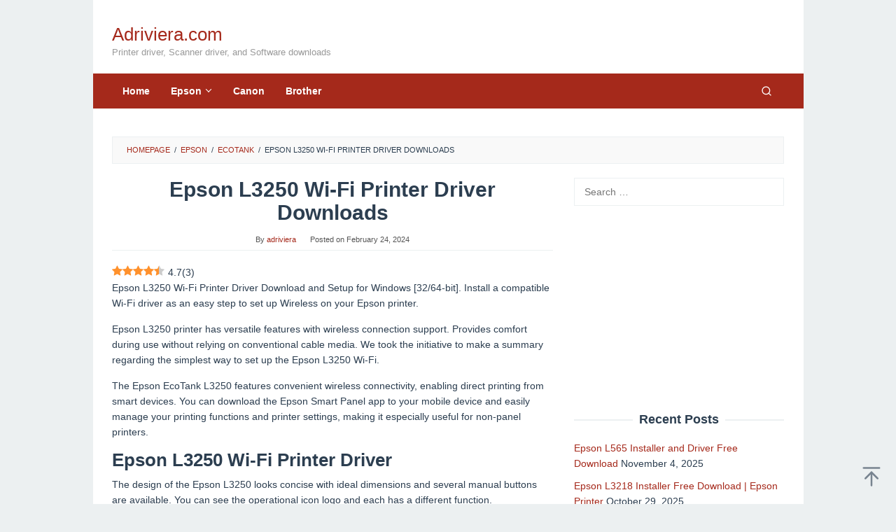

--- FILE ---
content_type: text/html; charset=UTF-8
request_url: https://www.adriviera.com/epson-l3250-wi-fi-driver/
body_size: 29441
content:
<!DOCTYPE html><html lang="en-US"><head itemscope="itemscope" itemtype="https://schema.org/WebSite"><meta charset="UTF-8"><meta name="viewport" content="width=device-width, initial-scale=1"><link rel="profile" href="http://gmpg.org/xfn/11"> <script type="litespeed/javascript">(()=>{var e={};e.g=function(){if("object"==typeof globalThis)return globalThis;try{return this||new Function("return this")()}catch(e){if("object"==typeof window)return window}}(),function({ampUrl:n,isCustomizePreview:t,isAmpDevMode:r,noampQueryVarName:o,noampQueryVarValue:s,disabledStorageKey:i,mobileUserAgents:a,regexRegex:c}){if("undefined"==typeof sessionStorage)return;const d=new RegExp(c);if(!a.some((e=>{const n=e.match(d);return!(!n||!new RegExp(n[1],n[2]).test(navigator.userAgent))||navigator.userAgent.includes(e)})))return;e.g.addEventListener("DOMContentLiteSpeedLoaded",(()=>{const e=document.getElementById("amp-mobile-version-switcher");if(!e)return;e.hidden=!1;const n=e.querySelector("a[href]");n&&n.addEventListener("click",(()=>{sessionStorage.removeItem(i)}))}));const g=r&&["paired-browsing-non-amp","paired-browsing-amp"].includes(window.name);if(sessionStorage.getItem(i)||t||g)return;const u=new URL(location.href),m=new URL(n);m.hash=u.hash,u.searchParams.has(o)&&s===u.searchParams.get(o)?sessionStorage.setItem(i,"1"):m.href!==u.href&&(window.stop(),location.replace(m.href))}({"ampUrl":"https:\/\/www.adriviera.com\/epson-l3250-wi-fi-driver\/amp\/","noampQueryVarName":"noamp","noampQueryVarValue":"mobile","disabledStorageKey":"amp_mobile_redirect_disabled","mobileUserAgents":["Mobile","Android","Silk\/","Kindle","BlackBerry","Opera Mini","Opera Mobi"],"regexRegex":"^\\\/((?:.|\\n)+)\\\/([i]*)$","isCustomizePreview":!1,"isAmpDevMode":!1})})()</script> <meta name='robots' content='index, follow, max-image-preview:large, max-snippet:-1, max-video-preview:-1' /><link rel="preload" href="https://www.adriviera.com/wp-content/plugins/rate-my-post/public/css/fonts/ratemypost.ttf" type="font/ttf" as="font" crossorigin="anonymous"> <script id="google_gtagjs-js-consent-mode-data-layer" type="litespeed/javascript">window.dataLayer=window.dataLayer||[];function gtag(){dataLayer.push(arguments)}
gtag('consent','default',{"ad_personalization":"denied","ad_storage":"denied","ad_user_data":"denied","analytics_storage":"denied","functionality_storage":"denied","security_storage":"denied","personalization_storage":"denied","region":["AT","BE","BG","CH","CY","CZ","DE","DK","EE","ES","FI","FR","GB","GR","HR","HU","IE","IS","IT","LI","LT","LU","LV","MT","NL","NO","PL","PT","RO","SE","SI","SK"],"wait_for_update":500});window._googlesitekitConsentCategoryMap={"statistics":["analytics_storage"],"marketing":["ad_storage","ad_user_data","ad_personalization"],"functional":["functionality_storage","security_storage"],"preferences":["personalization_storage"]};window._googlesitekitConsents={"ad_personalization":"denied","ad_storage":"denied","ad_user_data":"denied","analytics_storage":"denied","functionality_storage":"denied","security_storage":"denied","personalization_storage":"denied","region":["AT","BE","BG","CH","CY","CZ","DE","DK","EE","ES","FI","FR","GB","GR","HR","HU","IE","IS","IT","LI","LT","LU","LV","MT","NL","NO","PL","PT","RO","SE","SI","SK"],"wait_for_update":500}</script> <title>Epson L3250 Wi-Fi Printer Driver Downloads [Latest 2024]</title><meta name="description" content="Epson L3250 Wi-Fi Printer Driver Download and Setup for Windows [32/64-bit] as easy steps to set up Wireless on your Epson printer device." /><link rel="canonical" href="https://www.adriviera.com/epson-l3250-wi-fi-driver/" /><meta property="og:locale" content="en_US" /><meta property="og:type" content="article" /><meta property="og:title" content="Epson L3250 Wi-Fi Printer Driver Downloads [Latest 2024]" /><meta property="og:description" content="Epson L3250 Wi-Fi Printer Driver Download and Setup for Windows [32/64-bit] as easy steps to set up Wireless on your Epson printer device." /><meta property="og:url" content="https://www.adriviera.com/epson-l3250-wi-fi-driver/" /><meta property="og:site_name" content="Adriviera.com" /><meta property="article:published_time" content="2024-02-24T13:30:40+00:00" /><meta property="article:modified_time" content="2024-02-24T13:31:32+00:00" /><meta property="og:image" content="https://www.adriviera.com/wp-content/uploads/2024/01/Epson-L3250-Wi-Fi-Driver.jpg" /><meta property="og:image:width" content="1873" /><meta property="og:image:height" content="1038" /><meta property="og:image:type" content="image/jpeg" /><meta name="author" content="adriviera" /><meta name="twitter:card" content="summary_large_image" /><meta name="twitter:label1" content="Written by" /><meta name="twitter:data1" content="adriviera" /><meta name="twitter:label2" content="Est. reading time" /><meta name="twitter:data2" content="4 minutes" /> <script type="application/ld+json" class="yoast-schema-graph">{"@context":"https://schema.org","@graph":[{"@type":"Article","@id":"https://www.adriviera.com/epson-l3250-wi-fi-driver/#article","isPartOf":{"@id":"https://www.adriviera.com/epson-l3250-wi-fi-driver/"},"author":{"name":"adriviera","@id":"https://www.adriviera.com/#/schema/person/bd77cb80664022c7591d9e56342da6a6"},"headline":"Epson L3250 Wi-Fi Printer Driver Downloads","datePublished":"2024-02-24T13:30:40+00:00","dateModified":"2024-02-24T13:31:32+00:00","mainEntityOfPage":{"@id":"https://www.adriviera.com/epson-l3250-wi-fi-driver/"},"wordCount":789,"commentCount":0,"publisher":{"@id":"https://www.adriviera.com/#/schema/person/bd77cb80664022c7591d9e56342da6a6"},"image":{"@id":"https://www.adriviera.com/epson-l3250-wi-fi-driver/#primaryimage"},"thumbnailUrl":"https://www.adriviera.com/wp-content/uploads/2024/01/Epson-L3250-Wi-Fi-Driver.jpg","keywords":["Epson L3250 Wi-Fi driver","Epson L3250 Wi-Fi Printer Driver","Epson L3250 Wi-Fi setup"],"articleSection":["EcoTank","Epson"],"inLanguage":"en-US","potentialAction":[{"@type":"CommentAction","name":"Comment","target":["https://www.adriviera.com/epson-l3250-wi-fi-driver/#respond"]}]},{"@type":"WebPage","@id":"https://www.adriviera.com/epson-l3250-wi-fi-driver/","url":"https://www.adriviera.com/epson-l3250-wi-fi-driver/","name":"Epson L3250 Wi-Fi Printer Driver Downloads [Latest 2024]","isPartOf":{"@id":"https://www.adriviera.com/#website"},"primaryImageOfPage":{"@id":"https://www.adriviera.com/epson-l3250-wi-fi-driver/#primaryimage"},"image":{"@id":"https://www.adriviera.com/epson-l3250-wi-fi-driver/#primaryimage"},"thumbnailUrl":"https://www.adriviera.com/wp-content/uploads/2024/01/Epson-L3250-Wi-Fi-Driver.jpg","datePublished":"2024-02-24T13:30:40+00:00","dateModified":"2024-02-24T13:31:32+00:00","description":"Epson L3250 Wi-Fi Printer Driver Download and Setup for Windows [32/64-bit] as easy steps to set up Wireless on your Epson printer device.","breadcrumb":{"@id":"https://www.adriviera.com/epson-l3250-wi-fi-driver/#breadcrumb"},"inLanguage":"en-US","potentialAction":[{"@type":"ReadAction","target":["https://www.adriviera.com/epson-l3250-wi-fi-driver/"]}]},{"@type":"ImageObject","inLanguage":"en-US","@id":"https://www.adriviera.com/epson-l3250-wi-fi-driver/#primaryimage","url":"https://www.adriviera.com/wp-content/uploads/2024/01/Epson-L3250-Wi-Fi-Driver.jpg","contentUrl":"https://www.adriviera.com/wp-content/uploads/2024/01/Epson-L3250-Wi-Fi-Driver.jpg","width":1873,"height":1038,"caption":"Epson L3250 Wi-Fi Driver"},{"@type":"BreadcrumbList","@id":"https://www.adriviera.com/epson-l3250-wi-fi-driver/#breadcrumb","itemListElement":[{"@type":"ListItem","position":1,"name":"Home","item":"https://www.adriviera.com/"},{"@type":"ListItem","position":2,"name":"Epson L3250 Wi-Fi Printer Driver Downloads"}]},{"@type":"WebSite","@id":"https://www.adriviera.com/#website","url":"https://www.adriviera.com/","name":"Adriviera.com","description":"Printer driver, Scanner driver, and Software downloads","publisher":{"@id":"https://www.adriviera.com/#/schema/person/bd77cb80664022c7591d9e56342da6a6"},"alternateName":"Adriviera","potentialAction":[{"@type":"SearchAction","target":{"@type":"EntryPoint","urlTemplate":"https://www.adriviera.com/?s={search_term_string}"},"query-input":{"@type":"PropertyValueSpecification","valueRequired":true,"valueName":"search_term_string"}}],"inLanguage":"en-US"},{"@type":["Person","Organization"],"@id":"https://www.adriviera.com/#/schema/person/bd77cb80664022c7591d9e56342da6a6","name":"adriviera","image":{"@type":"ImageObject","inLanguage":"en-US","@id":"https://www.adriviera.com/#/schema/person/image/","url":"https://www.adriviera.com/wp-content/uploads/2021/02/cropped-printer-icon-32-202093-1.png","contentUrl":"https://www.adriviera.com/wp-content/uploads/2021/02/cropped-printer-icon-32-202093-1.png","width":512,"height":512,"caption":"adriviera"},"logo":{"@id":"https://www.adriviera.com/#/schema/person/image/"},"sameAs":["http://adriviera.com"]}]}</script> <link rel='dns-prefetch' href='//fonts.googleapis.com' /><link rel='dns-prefetch' href='//www.googletagmanager.com' /><link rel="alternate" type="application/rss+xml" title="Adriviera.com &raquo; Feed" href="https://www.adriviera.com/feed/" /><link rel="alternate" type="application/rss+xml" title="Adriviera.com &raquo; Comments Feed" href="https://www.adriviera.com/comments/feed/" /><link rel="alternate" type="application/rss+xml" title="Adriviera.com &raquo; Epson L3250 Wi-Fi Printer Driver Downloads Comments Feed" href="https://www.adriviera.com/epson-l3250-wi-fi-driver/feed/" /><link rel="alternate" title="oEmbed (JSON)" type="application/json+oembed" href="https://www.adriviera.com/wp-json/oembed/1.0/embed?url=https%3A%2F%2Fwww.adriviera.com%2Fepson-l3250-wi-fi-driver%2F" /><link rel="alternate" title="oEmbed (XML)" type="text/xml+oembed" href="https://www.adriviera.com/wp-json/oembed/1.0/embed?url=https%3A%2F%2Fwww.adriviera.com%2Fepson-l3250-wi-fi-driver%2F&#038;format=xml" /><style id='wp-img-auto-sizes-contain-inline-css' type='text/css'>img:is([sizes=auto i],[sizes^="auto," i]){contain-intrinsic-size:3000px 1500px}
/*# sourceURL=wp-img-auto-sizes-contain-inline-css */</style><style id="litespeed-ccss">ul{box-sizing:border-box}.entry-content{counter-reset:footnotes}:root{--wp--preset--font-size--normal:16px;--wp--preset--font-size--huge:42px}.aligncenter{clear:both}.screen-reader-text{border:0;clip-path:inset(50%);height:1px;margin:-1px;overflow:hidden;padding:0;position:absolute;width:1px;word-wrap:normal!important}html :where(img[class*=wp-image-]){height:auto;max-width:100%}:where(figure){margin:0 0 1em}.rmp-widgets-container p:empty:before{display:none}[class*=\ rmp-icon--]{speak:none;font-variant:normal;text-transform:none;-webkit-font-smoothing:antialiased;-moz-osx-font-smoothing:grayscale;font-style:normal;font-weight:400;line-height:1;font-family:ratemypost!important}.rmp-widgets-container.rmp-wp-plugin.rmp-main-container p{margin:0}.rmp-widgets-container.rmp-wp-plugin.rmp-main-container .rmp-rating-widget__submit-btn{display:none}.rmp-widgets-container.rmp-wp-plugin.rmp-main-container .rmp-rating-widget__not-rated{margin:0 0 .4rem}.rmp-widgets-container.rmp-wp-plugin.rmp-main-container .rmp-rating-widget__not-rated--hidden{margin:0;display:none}.rmp-widgets-container.rmp-wp-plugin.rmp-main-container .rmp-feedback-widget{display:none}.rmp-widgets-container.rmp-wp-plugin.rmp-main-container .rmp-feedback-widget__text{margin:0 0 .4rem}.rmp-widgets-container.rmp-wp-plugin.rmp-main-container .rmp-feedback-widget__input{min-width:250px;max-width:630px;margin-bottom:.4rem;margin-left:auto;margin-right:auto;display:block}.rmp-widgets-container.rmp-wp-plugin.rmp-main-container .rmp-feedback-widget__loader{width:80px;height:40px;display:none;position:relative;left:50%;transform:translate(-50%)}.rmp-widgets-container.rmp-wp-plugin.rmp-main-container .rmp-feedback-widget__loader div{background:#ffcc36;width:16px;animation:1.2s cubic-bezier(0,.5,.5,1) infinite rmp-feedback-widget__loader;display:inline-block;position:absolute;left:8px}.rmp-widgets-container.rmp-wp-plugin.rmp-main-container .rmp-feedback-widget__loader div:first-child{animation-delay:-.24s;left:8px}.rmp-widgets-container.rmp-wp-plugin.rmp-main-container .rmp-feedback-widget__loader div:nth-child(2){animation-delay:-.12s;left:32px}.rmp-widgets-container.rmp-wp-plugin.rmp-main-container .rmp-feedback-widget__loader div:nth-child(3){animation-delay:0;left:56px}.rmp-icon--star:before{content:""}.rmp-icon--ratings{color:#ccc;font-size:1rem}.rmp-icon--full-highlight{color:#ff912c}.rmp-heading{margin:0 0 .4rem}.rmp-heading--title{font-size:1.625rem;font-weight:400}.rmp-widgets-container.rmp-wp-plugin.rmp-main-container .rmp-heading{margin:0 0 .4rem}.rmp-btn{color:#fff;background-color:#ffcc36;border:none;margin-bottom:.4rem;padding:.5rem;font-size:1rem;text-decoration:none}.rmp-btn--large{padding:.8rem}.rmp-results-widget__visual-rating{margin-right:.3rem;display:inline-block;position:relative}.rmp-results-widget__avg-rating,.rmp-results-widget__vote-count{display:inline-block}@keyframes rmp-feedback-widget__loader{0%{height:32px;top:4px}to,50%{height:16px;top:12px}}:root{--wp--preset--aspect-ratio--square:1;--wp--preset--aspect-ratio--4-3:4/3;--wp--preset--aspect-ratio--3-4:3/4;--wp--preset--aspect-ratio--3-2:3/2;--wp--preset--aspect-ratio--2-3:2/3;--wp--preset--aspect-ratio--16-9:16/9;--wp--preset--aspect-ratio--9-16:9/16;--wp--preset--color--black:#000000;--wp--preset--color--cyan-bluish-gray:#abb8c3;--wp--preset--color--white:#ffffff;--wp--preset--color--pale-pink:#f78da7;--wp--preset--color--vivid-red:#cf2e2e;--wp--preset--color--luminous-vivid-orange:#ff6900;--wp--preset--color--luminous-vivid-amber:#fcb900;--wp--preset--color--light-green-cyan:#7bdcb5;--wp--preset--color--vivid-green-cyan:#00d084;--wp--preset--color--pale-cyan-blue:#8ed1fc;--wp--preset--color--vivid-cyan-blue:#0693e3;--wp--preset--color--vivid-purple:#9b51e0;--wp--preset--gradient--vivid-cyan-blue-to-vivid-purple:linear-gradient(135deg,rgba(6,147,227,1) 0%,rgb(155,81,224) 100%);--wp--preset--gradient--light-green-cyan-to-vivid-green-cyan:linear-gradient(135deg,rgb(122,220,180) 0%,rgb(0,208,130) 100%);--wp--preset--gradient--luminous-vivid-amber-to-luminous-vivid-orange:linear-gradient(135deg,rgba(252,185,0,1) 0%,rgba(255,105,0,1) 100%);--wp--preset--gradient--luminous-vivid-orange-to-vivid-red:linear-gradient(135deg,rgba(255,105,0,1) 0%,rgb(207,46,46) 100%);--wp--preset--gradient--very-light-gray-to-cyan-bluish-gray:linear-gradient(135deg,rgb(238,238,238) 0%,rgb(169,184,195) 100%);--wp--preset--gradient--cool-to-warm-spectrum:linear-gradient(135deg,rgb(74,234,220) 0%,rgb(151,120,209) 20%,rgb(207,42,186) 40%,rgb(238,44,130) 60%,rgb(251,105,98) 80%,rgb(254,248,76) 100%);--wp--preset--gradient--blush-light-purple:linear-gradient(135deg,rgb(255,206,236) 0%,rgb(152,150,240) 100%);--wp--preset--gradient--blush-bordeaux:linear-gradient(135deg,rgb(254,205,165) 0%,rgb(254,45,45) 50%,rgb(107,0,62) 100%);--wp--preset--gradient--luminous-dusk:linear-gradient(135deg,rgb(255,203,112) 0%,rgb(199,81,192) 50%,rgb(65,88,208) 100%);--wp--preset--gradient--pale-ocean:linear-gradient(135deg,rgb(255,245,203) 0%,rgb(182,227,212) 50%,rgb(51,167,181) 100%);--wp--preset--gradient--electric-grass:linear-gradient(135deg,rgb(202,248,128) 0%,rgb(113,206,126) 100%);--wp--preset--gradient--midnight:linear-gradient(135deg,rgb(2,3,129) 0%,rgb(40,116,252) 100%);--wp--preset--font-size--small:13px;--wp--preset--font-size--medium:20px;--wp--preset--font-size--large:36px;--wp--preset--font-size--x-large:42px;--wp--preset--spacing--20:0.44rem;--wp--preset--spacing--30:0.67rem;--wp--preset--spacing--40:1rem;--wp--preset--spacing--50:1.5rem;--wp--preset--spacing--60:2.25rem;--wp--preset--spacing--70:3.38rem;--wp--preset--spacing--80:5.06rem;--wp--preset--shadow--natural:6px 6px 9px rgba(0, 0, 0, 0.2);--wp--preset--shadow--deep:12px 12px 50px rgba(0, 0, 0, 0.4);--wp--preset--shadow--sharp:6px 6px 0px rgba(0, 0, 0, 0.2);--wp--preset--shadow--outlined:6px 6px 0px -3px rgba(255, 255, 255, 1), 6px 6px rgba(0, 0, 0, 1);--wp--preset--shadow--crisp:6px 6px 0px rgba(0, 0, 0, 1)}.clearfix:before,.clearfix:after{content:" ";display:table}.clearfix:after{clear:both}.pull-right{float:right!important}.breadcrumbs{padding:10px 20px;border:1px solid #ecf0f1;margin-bottom:20px;background-color:rgb(0 0 0/.025);text-transform:uppercase;font-size:11px}.breadcrumbs .separator{padding-left:3px;padding-right:3px}.idblog-topbanner-aftermenu{margin-bottom:20px;text-align:center}.gmr-hidden{display:none!important}img{border:0}html{font-family:sans-serif}body{margin:0}article,aside,figcaption,figure,header,main,nav{display:block}[hidden]{display:none}a{background-color:#fff0}h1{font-size:2em;margin:.67em 0}svg:not(:root){overflow:hidden}figure{margin:1em 40px}textarea{overflow:auto}button,input,textarea{color:inherit;font:inherit;margin:0}button{overflow:visible}button{text-transform:none}button,input[type=submit]{-webkit-appearance:button;appearance:button}button::-moz-focus-inner,input::-moz-focus-inner{border:0;padding:0}input{line-height:normal}input[type=search]{-webkit-appearance:textfield;appearance:textfield;-webkit-box-sizing:content-box;-moz-box-sizing:content-box;box-sizing:content-box}input[type=search]::-webkit-search-cancel-button,input[type=search]::-webkit-search-decoration{-webkit-appearance:none}*,:after,:before{-webkit-box-sizing:border-box;-moz-box-sizing:border-box;box-sizing:border-box}body{font-family:sans-serif;line-height:1.6;margin:0 auto;background-color:#ecf0f1}input,button,textarea{font-family:inherit;font-size:inherit;line-height:inherit}figure{margin:0}img{vertical-align:middle;height:auto;max-width:100%}a{color:#2980b9;text-decoration:none}h1,h2,h3{font-family:sans-serif;font-weight:600;line-height:1.1;color:inherit;margin-top:0;margin-bottom:10px}h1{font-size:36px}h2{font-size:30px}h3{font-size:24px}p{margin:0 0 15px}ul{margin-top:0;margin-bottom:11.5px}ul ul{margin-bottom:0}.clearfix:before,.clearfix:after,.container:before,.container:after,.row:before,.row:after{content:" ";display:table}.clearfix:after,.container:after,.row:after{clear:both}.pull-right{float:right!important}#site-container{position:relative}.gmr-box-layout #site-container{margin:0 auto;max-width:1015px}.gmr-headwrapper{margin-top:20px;margin-bottom:20px}.gmr-logo{float:left}.site-title{font-weight:500;line-height:1.1;color:inherit;margin-bottom:0;font-size:26px}.site-description{font-size:13px}@media (max-width:1200px){.gmr-logo{text-align:center;display:block;width:100%;margin-bottom:20px;max-height:50px!important;margin-top:0!important}}button,input[type="submit"]{border:1px solid #2c3e50;display:inline-block;outline:0;overflow:visible;margin:0;padding:8px 14px;text-decoration:none;vertical-align:top;width:auto;vertical-align:middle;background-color:inherit;white-space:normal;height:auto;-webkit-appearance:none;appearance:none;background-clip:padding-box}input[type="text"],input[type="search"],textarea{background-color:inherit;border-width:1px;border-style:solid;border-color:#ecf0f1;outline:0;margin:0;padding:8px 14px;text-align:left;font-size:inherit;vertical-align:middle;font-family:inherit;-moz-box-sizing:border-box;-webkit-box-sizing:border-box;box-sizing:border-box;background-clip:padding-box;-webkit-appearance:none;appearance:none}textarea{height:auto}textarea{min-height:40px;overflow:auto;resize:vertical;width:100%}.container{margin-right:auto;margin-left:auto;padding-left:15px;padding-right:15px}@media (min-width:768px){.container{width:750px}}@media (min-width:992px){.container{width:970px;max-width:900px}}@media (min-width:1200px){.container{width:1170px;max-width:990px}}.row{margin-left:-15px;margin-right:-15px}.col-md-4,.col-md-8,.col-md-12{position:relative;min-height:1px;padding-left:15px;padding-right:15px}@media (min-width:992px){.col-md-4,.col-md-8,.col-md-12{float:left}.col-md-12{width:100%}.col-md-8{width:66.66666667%}.col-md-4{width:33.33333333%}}.gmr-no-sticky .pos-stickymenu{position:relative!important;top:auto!important}.gmr-mainmenu{margin:0;padding:0;line-height:30px}.gmr-mainmenu ul{list-style:none}#primary-menu,#primary-menu .sub-menu{margin:0 auto;padding:0;z-index:9999}#primary-menu>li,#primary-menu .sub-menu li{display:block;float:left;position:relative}#primary-menu>li>a{position:relative;display:block;padding:10px 15px;text-decoration:none!important;font-weight:600;font-size:14px}#primary-menu>li.menu-item-has-children>a:after{display:inline-block;position:relative;margin-left:6px;margin-right:3px;margin-top:-6px;top:auto;bottom:auto;vertical-align:middle;content:" ";border-width:0 1px 1px 0;border-style:solid;border-color:#111;-webkit-transform-origin:66% 66%;-ms-transform-origin:66% 66%;transform-origin:66% 66%;-webkit-transform:rotate(45deg);-ms-transform:rotate(45deg);transform:rotate(45deg);height:6px;width:6px}#primary-menu .sub-menu{left:0;padding:0;position:absolute;top:120%;width:200px;z-index:99999;opacity:0;display:none;background-color:#fff;box-shadow:0 0 10px 0 rgb(0 0 0/.2)}#primary-menu .sub-menu:after{bottom:80%;left:40px;border:solid #fff0;content:" ";height:0;width:0;position:absolute;border-color:#fff0;border-bottom-color:#fff;border-width:10px;margin-left:-10px;opacity:0;display:none}#primary-menu .sub-menu a{display:block;line-height:18px;font-size:13px;letter-spacing:0;padding:10px 15px!important;text-align:left;color:#333!important;text-transform:none!important}#primary-menu .sub-menu li{float:none}#gmr-responsive-menu{margin:0 15px 0;padding:0;font-size:13px;line-height:50px}.close-topnavmenu-wrap,#gmr-responsive-menu{display:none}#gmr-responsive-menu svg{display:inline-block;font-size:24px;position:relative;vertical-align:-.3em;margin-right:5px}@media (max-width:992px){#gmr-responsive-menu{display:block;float:right}.gmr-mainmenu{display:none}}.gmr-search{padding:0 0 0 15px;vertical-align:middle}.gmr-search button{font-size:16px;border:none!important;padding:0 0!important;width:50px;text-align:center;height:50px;line-height:55px}.gmr-search input[type="text"]{padding:0 10px}.search-dropdown{display:none;position:absolute;top:auto;right:0;margin-top:0;max-width:350px;background-color:var(--header-bg-color,#ffffff);padding:15px;box-shadow:0 0 10px 0 rgb(0 0 0/.2);z-index:9999999}.gmr-hidden{display:none}.screen-reader-text{clip:rect(1px,1px,1px,1px);position:absolute!important;height:1px;width:1px;overflow:hidden}.aligncenter{display:block;margin:0 auto 5px auto}.widget{margin:0 0 20px}.widget:before,.widget:after{content:"";display:table}.widget:after{clear:both}.widget-title{overflow:hidden;text-align:center;font-size:18px;margin-bottom:20px}.widget-title:before,.widget-title:after{background-color:#ecf0f1;content:"";display:inline-block;height:2px;position:relative;vertical-align:middle;width:50%}.widget-title:before{right:.5em;margin-left:-50%}.widget-title:after{left:.5em;margin-right:-50%}.widget ul{margin-top:-5px;margin-bottom:-5px;padding-left:0;list-style:none}.widget li{padding:5px 0}.widget_search input[type="search"]{width:100%;display:block}.widget_search input[type="submit"]{display:none}.gmr-content{padding:20px 0}.gmr-box-content{position:relative;margin-bottom:20px;padding-bottom:20px;border-bottom:1px solid #ecf0f1}.gmr-box-content.gmr-single .entry-header{text-align:center;position:relative;border-bottom:1px solid #ecf0f1;padding-bottom:5px;margin-bottom:20px}.gmr-box-content.gmr-single .entry-header span.byline,.gmr-box-content.gmr-single .entry-header span.posted-on{margin-top:20px;font-size:11px;font-weight:300;color:#555}.gmr-box-content.gmr-single .entry-header span.byline{margin-right:20px}.entry-content,.gmr-box-content p{word-wrap:break-word}.entry-content:before,.entry-content:after{content:" ";display:table}.entry-content:after{clear:both}.updated:not(.published){display:none}.single .byline{display:inline}#cancel-comment-reply-link{color:#999;display:block;position:absolute;bottom:15px;right:20px;font-size:14px}#commentform textarea{max-width:100%;width:100%}@media (min-width:992px){.pos-sticky{position:sticky;position:-webkit-sticky;top:0}}.widget-area.pos-sticky{top:60px}@media screen and (max-width:600px){.widget-area.pos-sticky{top:0}}.gmr-ontop{position:fixed;bottom:0;right:10px;font-weight:700;padding:10px;font-size:30px;opacity:.6;z-index:9999999}.wp-caption{margin-bottom:1.5em;max-width:100%;font-size:12px;color:#555}.wp-caption img[class*="wp-image-"]{display:block;margin-left:auto;margin-right:auto}.wp-caption .wp-caption-text{margin:.8075em 0}.wp-caption-text{text-align:right}figcaption,.wp-caption{line-height:1.4}body{color:#2c3e50;font-family:"Helvetica Neue",sans-serif;font-weight:400;font-size:14px}a{color:#a5291b}button,input[type="submit"]{border-color:#a5291b}.site-header{background-size:auto;background-repeat:repeat;background-position:center top;background-attachment:scroll;background-color:#fff}.site-title a{color:#a5291b}.site-description{color:#999}.gmr-logo{margin-top:15px}.gmr-menuwrap{background-color:#a5291b}#gmr-responsive-menu,.gmr-mainmenu #primary-menu>li>a,.gmr-mainmenu #primary-menu>li>button{color:#fff}.gmr-mainmenu #primary-menu>li.menu-item-has-children>a:after{border-color:#fff}.gmr-content,.top-header{background-color:#fff}h1,h2,h3,.site-title,#gmr-responsive-menu,#primary-menu>li>a{font-family:"Nunito","Helvetica",Arial}h1{font-size:30px}h2{font-size:26px}h3{font-size:23px}#amp-mobile-version-switcher{left:0;position:absolute;width:100%;z-index:100}#amp-mobile-version-switcher>a{background-color:#444;border:0;color:#eaeaea;display:block;font-family:-apple-system,BlinkMacSystemFont,Segoe UI,Roboto,Oxygen-Sans,Ubuntu,Cantarell,Helvetica Neue,sans-serif;font-size:16px;font-weight:600;padding:15px 0;text-align:center;-webkit-text-decoration:none;text-decoration:none}</style><link rel="preload" data-asynced="1" data-optimized="2" as="style" onload="this.onload=null;this.rel='stylesheet'" href="https://www.adriviera.com/wp-content/litespeed/ucss/b858b3469ee30119db5a6a78d8e26550.css?ver=69056" /><script data-optimized="1" type="litespeed/javascript" data-src="https://www.adriviera.com/wp-content/plugins/litespeed-cache/assets/js/css_async.min.js"></script> <style id='global-styles-inline-css' type='text/css'>:root{--wp--preset--aspect-ratio--square: 1;--wp--preset--aspect-ratio--4-3: 4/3;--wp--preset--aspect-ratio--3-4: 3/4;--wp--preset--aspect-ratio--3-2: 3/2;--wp--preset--aspect-ratio--2-3: 2/3;--wp--preset--aspect-ratio--16-9: 16/9;--wp--preset--aspect-ratio--9-16: 9/16;--wp--preset--color--black: #000000;--wp--preset--color--cyan-bluish-gray: #abb8c3;--wp--preset--color--white: #ffffff;--wp--preset--color--pale-pink: #f78da7;--wp--preset--color--vivid-red: #cf2e2e;--wp--preset--color--luminous-vivid-orange: #ff6900;--wp--preset--color--luminous-vivid-amber: #fcb900;--wp--preset--color--light-green-cyan: #7bdcb5;--wp--preset--color--vivid-green-cyan: #00d084;--wp--preset--color--pale-cyan-blue: #8ed1fc;--wp--preset--color--vivid-cyan-blue: #0693e3;--wp--preset--color--vivid-purple: #9b51e0;--wp--preset--gradient--vivid-cyan-blue-to-vivid-purple: linear-gradient(135deg,rgb(6,147,227) 0%,rgb(155,81,224) 100%);--wp--preset--gradient--light-green-cyan-to-vivid-green-cyan: linear-gradient(135deg,rgb(122,220,180) 0%,rgb(0,208,130) 100%);--wp--preset--gradient--luminous-vivid-amber-to-luminous-vivid-orange: linear-gradient(135deg,rgb(252,185,0) 0%,rgb(255,105,0) 100%);--wp--preset--gradient--luminous-vivid-orange-to-vivid-red: linear-gradient(135deg,rgb(255,105,0) 0%,rgb(207,46,46) 100%);--wp--preset--gradient--very-light-gray-to-cyan-bluish-gray: linear-gradient(135deg,rgb(238,238,238) 0%,rgb(169,184,195) 100%);--wp--preset--gradient--cool-to-warm-spectrum: linear-gradient(135deg,rgb(74,234,220) 0%,rgb(151,120,209) 20%,rgb(207,42,186) 40%,rgb(238,44,130) 60%,rgb(251,105,98) 80%,rgb(254,248,76) 100%);--wp--preset--gradient--blush-light-purple: linear-gradient(135deg,rgb(255,206,236) 0%,rgb(152,150,240) 100%);--wp--preset--gradient--blush-bordeaux: linear-gradient(135deg,rgb(254,205,165) 0%,rgb(254,45,45) 50%,rgb(107,0,62) 100%);--wp--preset--gradient--luminous-dusk: linear-gradient(135deg,rgb(255,203,112) 0%,rgb(199,81,192) 50%,rgb(65,88,208) 100%);--wp--preset--gradient--pale-ocean: linear-gradient(135deg,rgb(255,245,203) 0%,rgb(182,227,212) 50%,rgb(51,167,181) 100%);--wp--preset--gradient--electric-grass: linear-gradient(135deg,rgb(202,248,128) 0%,rgb(113,206,126) 100%);--wp--preset--gradient--midnight: linear-gradient(135deg,rgb(2,3,129) 0%,rgb(40,116,252) 100%);--wp--preset--font-size--small: 13px;--wp--preset--font-size--medium: 20px;--wp--preset--font-size--large: 36px;--wp--preset--font-size--x-large: 42px;--wp--preset--spacing--20: 0.44rem;--wp--preset--spacing--30: 0.67rem;--wp--preset--spacing--40: 1rem;--wp--preset--spacing--50: 1.5rem;--wp--preset--spacing--60: 2.25rem;--wp--preset--spacing--70: 3.38rem;--wp--preset--spacing--80: 5.06rem;--wp--preset--shadow--natural: 6px 6px 9px rgba(0, 0, 0, 0.2);--wp--preset--shadow--deep: 12px 12px 50px rgba(0, 0, 0, 0.4);--wp--preset--shadow--sharp: 6px 6px 0px rgba(0, 0, 0, 0.2);--wp--preset--shadow--outlined: 6px 6px 0px -3px rgb(255, 255, 255), 6px 6px rgb(0, 0, 0);--wp--preset--shadow--crisp: 6px 6px 0px rgb(0, 0, 0);}:where(.is-layout-flex){gap: 0.5em;}:where(.is-layout-grid){gap: 0.5em;}body .is-layout-flex{display: flex;}.is-layout-flex{flex-wrap: wrap;align-items: center;}.is-layout-flex > :is(*, div){margin: 0;}body .is-layout-grid{display: grid;}.is-layout-grid > :is(*, div){margin: 0;}:where(.wp-block-columns.is-layout-flex){gap: 2em;}:where(.wp-block-columns.is-layout-grid){gap: 2em;}:where(.wp-block-post-template.is-layout-flex){gap: 1.25em;}:where(.wp-block-post-template.is-layout-grid){gap: 1.25em;}.has-black-color{color: var(--wp--preset--color--black) !important;}.has-cyan-bluish-gray-color{color: var(--wp--preset--color--cyan-bluish-gray) !important;}.has-white-color{color: var(--wp--preset--color--white) !important;}.has-pale-pink-color{color: var(--wp--preset--color--pale-pink) !important;}.has-vivid-red-color{color: var(--wp--preset--color--vivid-red) !important;}.has-luminous-vivid-orange-color{color: var(--wp--preset--color--luminous-vivid-orange) !important;}.has-luminous-vivid-amber-color{color: var(--wp--preset--color--luminous-vivid-amber) !important;}.has-light-green-cyan-color{color: var(--wp--preset--color--light-green-cyan) !important;}.has-vivid-green-cyan-color{color: var(--wp--preset--color--vivid-green-cyan) !important;}.has-pale-cyan-blue-color{color: var(--wp--preset--color--pale-cyan-blue) !important;}.has-vivid-cyan-blue-color{color: var(--wp--preset--color--vivid-cyan-blue) !important;}.has-vivid-purple-color{color: var(--wp--preset--color--vivid-purple) !important;}.has-black-background-color{background-color: var(--wp--preset--color--black) !important;}.has-cyan-bluish-gray-background-color{background-color: var(--wp--preset--color--cyan-bluish-gray) !important;}.has-white-background-color{background-color: var(--wp--preset--color--white) !important;}.has-pale-pink-background-color{background-color: var(--wp--preset--color--pale-pink) !important;}.has-vivid-red-background-color{background-color: var(--wp--preset--color--vivid-red) !important;}.has-luminous-vivid-orange-background-color{background-color: var(--wp--preset--color--luminous-vivid-orange) !important;}.has-luminous-vivid-amber-background-color{background-color: var(--wp--preset--color--luminous-vivid-amber) !important;}.has-light-green-cyan-background-color{background-color: var(--wp--preset--color--light-green-cyan) !important;}.has-vivid-green-cyan-background-color{background-color: var(--wp--preset--color--vivid-green-cyan) !important;}.has-pale-cyan-blue-background-color{background-color: var(--wp--preset--color--pale-cyan-blue) !important;}.has-vivid-cyan-blue-background-color{background-color: var(--wp--preset--color--vivid-cyan-blue) !important;}.has-vivid-purple-background-color{background-color: var(--wp--preset--color--vivid-purple) !important;}.has-black-border-color{border-color: var(--wp--preset--color--black) !important;}.has-cyan-bluish-gray-border-color{border-color: var(--wp--preset--color--cyan-bluish-gray) !important;}.has-white-border-color{border-color: var(--wp--preset--color--white) !important;}.has-pale-pink-border-color{border-color: var(--wp--preset--color--pale-pink) !important;}.has-vivid-red-border-color{border-color: var(--wp--preset--color--vivid-red) !important;}.has-luminous-vivid-orange-border-color{border-color: var(--wp--preset--color--luminous-vivid-orange) !important;}.has-luminous-vivid-amber-border-color{border-color: var(--wp--preset--color--luminous-vivid-amber) !important;}.has-light-green-cyan-border-color{border-color: var(--wp--preset--color--light-green-cyan) !important;}.has-vivid-green-cyan-border-color{border-color: var(--wp--preset--color--vivid-green-cyan) !important;}.has-pale-cyan-blue-border-color{border-color: var(--wp--preset--color--pale-cyan-blue) !important;}.has-vivid-cyan-blue-border-color{border-color: var(--wp--preset--color--vivid-cyan-blue) !important;}.has-vivid-purple-border-color{border-color: var(--wp--preset--color--vivid-purple) !important;}.has-vivid-cyan-blue-to-vivid-purple-gradient-background{background: var(--wp--preset--gradient--vivid-cyan-blue-to-vivid-purple) !important;}.has-light-green-cyan-to-vivid-green-cyan-gradient-background{background: var(--wp--preset--gradient--light-green-cyan-to-vivid-green-cyan) !important;}.has-luminous-vivid-amber-to-luminous-vivid-orange-gradient-background{background: var(--wp--preset--gradient--luminous-vivid-amber-to-luminous-vivid-orange) !important;}.has-luminous-vivid-orange-to-vivid-red-gradient-background{background: var(--wp--preset--gradient--luminous-vivid-orange-to-vivid-red) !important;}.has-very-light-gray-to-cyan-bluish-gray-gradient-background{background: var(--wp--preset--gradient--very-light-gray-to-cyan-bluish-gray) !important;}.has-cool-to-warm-spectrum-gradient-background{background: var(--wp--preset--gradient--cool-to-warm-spectrum) !important;}.has-blush-light-purple-gradient-background{background: var(--wp--preset--gradient--blush-light-purple) !important;}.has-blush-bordeaux-gradient-background{background: var(--wp--preset--gradient--blush-bordeaux) !important;}.has-luminous-dusk-gradient-background{background: var(--wp--preset--gradient--luminous-dusk) !important;}.has-pale-ocean-gradient-background{background: var(--wp--preset--gradient--pale-ocean) !important;}.has-electric-grass-gradient-background{background: var(--wp--preset--gradient--electric-grass) !important;}.has-midnight-gradient-background{background: var(--wp--preset--gradient--midnight) !important;}.has-small-font-size{font-size: var(--wp--preset--font-size--small) !important;}.has-medium-font-size{font-size: var(--wp--preset--font-size--medium) !important;}.has-large-font-size{font-size: var(--wp--preset--font-size--large) !important;}.has-x-large-font-size{font-size: var(--wp--preset--font-size--x-large) !important;}
/*# sourceURL=global-styles-inline-css */</style><style id='classic-theme-styles-inline-css' type='text/css'>/*! This file is auto-generated */
.wp-block-button__link{color:#fff;background-color:#32373c;border-radius:9999px;box-shadow:none;text-decoration:none;padding:calc(.667em + 2px) calc(1.333em + 2px);font-size:1.125em}.wp-block-file__button{background:#32373c;color:#fff;text-decoration:none}
/*# sourceURL=/wp-includes/css/classic-themes.min.css */</style><style id='idblog-core-inline-css' type='text/css'>.gmr-ab-authorname span.uname a{color:#222222 !important;}.gmr-ab-desc {color:#aaaaaa !important;}.gmr-ab-web a{color:#dddddd !important;}
/*# sourceURL=idblog-core-inline-css */</style><style id='superfast-style-inline-css' type='text/css'>body{color:#2c3e50;font-family:"Helvetica Neue",sans-serif;font-weight:400;font-size:14px;}kbd,a.button:hover,button:hover,.button:hover,button.button:hover,input[type="button"]:hover,input[type="reset"]:hover,input[type="submit"]:hover,a.button:focus,button:focus,.button:focus,button.button:focus,input[type="button"]:focus,input[type="reset"]:focus,input[type="submit"]:focus,a.button:active,button:active,.button:active,button.button:active,input[type="button"]:active,input[type="reset"]:active,input[type="submit"]:active,.tagcloud a:hover,.tagcloud a:focus,.tagcloud a:active{background-color:#a5291b;}a,a:hover,a:focus,a:active{color:#a5291b;}ul.page-numbers li span.page-numbers,ul.page-numbers li a:hover,.page-links a .page-link-number:hover,a.button,button,.button,button.button,input[type="button"],input[type="reset"],input[type="submit"],.tagcloud a,.sticky .gmr-box-content,.gmr-theme div.sharedaddy h3.sd-title:before,.gmr-theme div.idblog-related-post h3.related-title:before,.idblog-social-share h3:before,.bypostauthor > .comment-body{border-color:#a5291b;}.site-header{background-size:auto;background-repeat:repeat;background-position:center top;background-attachment:scroll;background-color:#ffffff;}.site-title a{color:#a5291b;}.site-description{color:#999999;}.gmr-logo{margin-top:15px;}.gmr-menuwrap{background-color:#a5291b;}#gmr-responsive-menu,.gmr-mainmenu #primary-menu > li > a,.gmr-mainmenu #primary-menu > li > button{color:#ffffff;}.gmr-mainmenu #primary-menu > li.menu-border > a span,.gmr-mainmenu #primary-menu > li.page_item_has_children > a:after,.gmr-mainmenu #primary-menu > li.menu-item-has-children > a:after,.gmr-mainmenu #primary-menu .sub-menu > li.page_item_has_children > a:after,.gmr-mainmenu #primary-menu .sub-menu > li.menu-item-has-children > a:after,.gmr-mainmenu #primary-menu .children > li.page_item_has_children > a:after,.gmr-mainmenu #primary-menu .children > li.menu-item-has-children > a:after{border-color:#ffffff;}#gmr-responsive-menu:hover,.gmr-mainmenu #primary-menu > li:hover > a,.gmr-mainmenu #primary-menu > li.current-menu-item > a,.gmr-mainmenu #primary-menu > li.current-menu-ancestor > a,.gmr-mainmenu #primary-menu > li.current_page_item > a,.gmr-mainmenu #primary-menu > li.current_page_ancestor > a,.gmr-mainmenu #primary-menu > li > button:hover{color:#ffffff;}.gmr-mainmenu #primary-menu > li.menu-border:hover > a span,.gmr-mainmenu #primary-menu > li.menu-border.current-menu-item > a span,.gmr-mainmenu #primary-menu > li.menu-border.current-menu-ancestor > a span,.gmr-mainmenu #primary-menu > li.menu-border.current_page_item > a span,.gmr-mainmenu #primary-menu > li.menu-border.current_page_ancestor > a span,.gmr-mainmenu #primary-menu > li.page_item_has_children:hover > a:after,.gmr-mainmenu #primary-menu > li.menu-item-has-children:hover > a:after{border-color:#ffffff;}.gmr-mainmenu #primary-menu > li:hover > a,.gmr-mainmenu #primary-menu > li.current-menu-item > a,.gmr-mainmenu #primary-menu > li.current-menu-ancestor > a,.gmr-mainmenu #primary-menu > li.current_page_item > a,.gmr-mainmenu #primary-menu > li.current_page_ancestor > a{background-color:#7b1f15;}.gmr-secondmenuwrap{background-color:#f6f4f1;}#gmr-secondaryresponsive-menu,.gmr-secondmenu #primary-menu > li > a,.gmr-social-icon ul > li > a{color:#333333;}.gmr-secondmenu #primary-menu > li.menu-border > a span,.gmr-secondmenu #primary-menu > li.page_item_has_children > a:after,.gmr-secondmenu #primary-menu > li.menu-item-has-children > a:after,.gmr-secondmenu #primary-menu .sub-menu > li.page_item_has_children > a:after,.gmr-secondmenu #primary-menu .sub-menu > li.menu-item-has-children > a:after,.gmr-secondmenu #primary-menu .children > li.page_item_has_children > a:after,.gmr-secondmenu #primary-menu .children > li.menu-item-has-children > a:after{border-color:#333333;}#gmr-secondaryresponsive-menu:hover,.gmr-secondmenu #primary-menu > li:hover > a,.gmr-secondmenu #primary-menu .current-menu-item > a,.gmr-secondmenu #primary-menu .current-menu-ancestor > a,.gmr-secondmenu #primary-menu .current_page_item > a,.gmr-secondmenu #primary-menu .current_page_ancestor > a,.gmr-social-icon ul > li > a:hover{color:#a5291b;}.gmr-secondmenu #primary-menu > li.menu-border:hover > a span,.gmr-secondmenu #primary-menu > li.menu-border.current-menu-item > a span,.gmr-secondmenu #primary-menu > li.menu-border.current-menu-ancestor > a span,.gmr-secondmenu #primary-menu > li.menu-border.current_page_item > a span,.gmr-secondmenu #primary-menu > li.menu-border.current_page_ancestor > a span,.gmr-secondmenu #primary-menu > li.page_item_has_children:hover > a:after,.gmr-secondmenu #primary-menu > li.menu-item-has-children:hover > a:after{border-color:#a5291b;}.gmr-content,.top-header{background-color:#fff;}h1,h2,h3,h4,h5,h6,.h1,.h2,.h3,.h4,.h5,.h6,.site-title,#gmr-responsive-menu,#primary-menu > li > a{font-family:"Nunito","Helvetica", Arial;}h1{font-size:30px;}h2{font-size:26px;}h3{font-size:23px;}h4{font-size:21px;}h5{font-size:19px;}h6{font-size:16px;}.widget-footer{background-color:#3d566e;color:#ecf0f1;}.widget-footer a{color:#f39c12;}.widget-footer a:hover{color:#f1c40f;}.site-footer{background-color:#2c3e50;color:#ffffff;}.site-footer a{color:#ecf0f1;}.site-footer a:hover{color:#bdc3c7;}
/*# sourceURL=superfast-style-inline-css */</style><link rel="https://api.w.org/" href="https://www.adriviera.com/wp-json/" /><link rel="alternate" title="JSON" type="application/json" href="https://www.adriviera.com/wp-json/wp/v2/posts/6922" /><link rel="EditURI" type="application/rsd+xml" title="RSD" href="https://www.adriviera.com/xmlrpc.php?rsd" /><meta name="generator" content="WordPress 6.9" /><link rel='shortlink' href='https://www.adriviera.com/?p=6922' /><meta name="generator" content="Site Kit by Google 1.168.0" /><script type="litespeed/javascript" data-src="https://fundingchoicesmessages.google.com/i/pub-9263504054922861?ers=1" nonce="ze-u_AiWA2Xtb0qkTIXu9A"></script><script nonce="ze-u_AiWA2Xtb0qkTIXu9A" type="litespeed/javascript">(function(){function signalGooglefcPresent(){if(!window.frames.googlefcPresent){if(document.body){const iframe=document.createElement('iframe');iframe.style='width: 0; height: 0; border: none; z-index: -1000; left: -1000px; top: -1000px;';iframe.style.display='none';iframe.name='googlefcPresent';document.body.appendChild(iframe)}else{setTimeout(signalGooglefcPresent,0)}}}signalGooglefcPresent()})()</script><link rel="alternate" type="text/html" media="only screen and (max-width: 640px)" href="https://www.adriviera.com/epson-l3250-wi-fi-driver/amp/"><link rel="pingback" href="https://www.adriviera.com/xmlrpc.php"><link rel="amphtml" href="https://www.adriviera.com/epson-l3250-wi-fi-driver/amp/"><style>#amp-mobile-version-switcher{left:0;position:absolute;width:100%;z-index:100}#amp-mobile-version-switcher>a{background-color:#444;border:0;color:#eaeaea;display:block;font-family:-apple-system,BlinkMacSystemFont,Segoe UI,Roboto,Oxygen-Sans,Ubuntu,Cantarell,Helvetica Neue,sans-serif;font-size:16px;font-weight:600;padding:15px 0;text-align:center;-webkit-text-decoration:none;text-decoration:none}#amp-mobile-version-switcher>a:active,#amp-mobile-version-switcher>a:focus,#amp-mobile-version-switcher>a:hover{-webkit-text-decoration:underline;text-decoration:underline}</style><link rel="icon" href="https://www.adriviera.com/wp-content/uploads/2021/02/cropped-printer-icon-32-202093-1-32x32.png" sizes="32x32" /><link rel="icon" href="https://www.adriviera.com/wp-content/uploads/2021/02/cropped-printer-icon-32-202093-1-192x192.png" sizes="192x192" /><link rel="apple-touch-icon" href="https://www.adriviera.com/wp-content/uploads/2021/02/cropped-printer-icon-32-202093-1-180x180.png" /><meta name="msapplication-TileImage" content="https://www.adriviera.com/wp-content/uploads/2021/02/cropped-printer-icon-32-202093-1-270x270.png" /></head><body class="wp-singular post-template-default single single-post postid-6922 single-format-standard wp-theme-superfast gmr-theme idtheme kentooz gmr-no-sticky gmr-disable-thumbnail gmr-box-layout" itemscope="itemscope" itemtype="https://schema.org/WebPage"><div class="site inner-wrap" id="site-container"><a class="skip-link screen-reader-text" href="#main">Skip to content</a><header id="masthead" class="site-header" role="banner" itemscope="itemscope" itemtype="https://schema.org/WPHeader"><div class="container"><div class="clearfix gmr-headwrapper"><div class="gmr-logomobile"><div class="gmr-logo"><div class="site-title" itemprop="headline"><a href="https://www.adriviera.com/" itemprop="url" title="Adriviera.com">Adriviera.com</a></div><span class="site-description" itemprop="description">Printer driver, Scanner driver, and Software downloads</span></div></div></div></div></header><div class="top-header pos-stickymenu"><div class="gmr-menuwrap clearfix"><div class="container"><div class="close-topnavmenu-wrap"><a id="close-topnavmenu-button" rel="nofollow" href="#"><svg xmlns="http://www.w3.org/2000/svg" xmlns:xlink="http://www.w3.org/1999/xlink" aria-hidden="true" role="img" width="1em" height="1em" preserveAspectRatio="xMidYMid meet" viewBox="0 0 32 32"><path d="M16 2C8.2 2 2 8.2 2 16s6.2 14 14 14s14-6.2 14-14S23.8 2 16 2zm0 26C9.4 28 4 22.6 4 16S9.4 4 16 4s12 5.4 12 12s-5.4 12-12 12z" fill="currentColor"/><path d="M21.4 23L16 17.6L10.6 23L9 21.4l5.4-5.4L9 10.6L10.6 9l5.4 5.4L21.4 9l1.6 1.6l-5.4 5.4l5.4 5.4z" fill="currentColor"/></svg></a></div>
<a id="gmr-responsive-menu" href="#menus" rel="nofollow">
<svg xmlns="http://www.w3.org/2000/svg" xmlns:xlink="http://www.w3.org/1999/xlink" aria-hidden="true" role="img" width="1em" height="1em" preserveAspectRatio="xMidYMid meet" viewBox="0 0 24 24"><path d="M3 18h18v-2H3v2zm0-5h18v-2H3v2zm0-7v2h18V6H3z" fill="currentColor"/></svg>MENU						</a><nav id="site-navigation" class="gmr-mainmenu" role="navigation" itemscope="itemscope" itemtype="https://schema.org/SiteNavigationElement"><ul id="primary-menu" class="menu"><li id="menu-item-29" class="menu-item menu-item-type-custom menu-item-object-custom menu-item-home menu-item-29"><a href="https://www.adriviera.com/" itemprop="url"><span itemprop="name">Home</span></a></li><li id="menu-item-24911" class="menu-item menu-item-type-taxonomy menu-item-object-category current-post-ancestor current-menu-parent current-post-parent menu-item-has-children menu-item-24911"><a href="https://www.adriviera.com/category/epson/" itemprop="url"><span itemprop="name">Epson</span></a><ul class="sub-menu"><li id="menu-item-24915" class="menu-item menu-item-type-taxonomy menu-item-object-category current-post-ancestor current-menu-parent current-post-parent menu-item-24915"><a href="https://www.adriviera.com/category/epson/ecotank/" itemprop="url"><span itemprop="name">EcoTank</span></a></li><li id="menu-item-24914" class="menu-item menu-item-type-taxonomy menu-item-object-category menu-item-24914"><a href="https://www.adriviera.com/category/epson/l-series/" itemprop="url"><span itemprop="name">L Series</span></a></li></ul></li><li id="menu-item-24912" class="menu-item menu-item-type-taxonomy menu-item-object-category menu-item-24912"><a href="https://www.adriviera.com/category/canon/" itemprop="url"><span itemprop="name">Canon</span></a></li><li id="menu-item-24913" class="menu-item menu-item-type-taxonomy menu-item-object-category menu-item-24913"><a href="https://www.adriviera.com/category/brother/" itemprop="url"><span itemprop="name">Brother</span></a></li><li class="menu-item menu-item-type-search-btn gmr-search pull-right"><button class="search-button topnav-button" id="search-menu-button" title="Search"><svg xmlns="http://www.w3.org/2000/svg" xmlns:xlink="http://www.w3.org/1999/xlink" aria-hidden="true" role="img" width="1em" height="1em" preserveAspectRatio="xMidYMid meet" viewBox="0 0 24 24"><g fill="none" stroke="currentColor" stroke-width="2" stroke-linecap="round" stroke-linejoin="round"><circle cx="11" cy="11" r="8"/><path d="M21 21l-4.35-4.35"/></g></svg></button><div class="search-dropdown search" id="search-dropdown-container"><form method="get" class="gmr-searchform searchform" action="https://www.adriviera.com/"><input type="text" name="s" id="s" placeholder="Search" /></form></div></li></ul></nav></div></div></div><div id="content" class="gmr-content"><div class="container"><div class="idblog-topbanner-aftermenu"><script type="litespeed/javascript" data-src="https://pagead2.googlesyndication.com/pagead/js/adsbygoogle.js?client=ca-pub-9263504054922861"
     crossorigin="anonymous"></script> 
<ins class="adsbygoogle"
style="display:block"
data-ad-client="ca-pub-9263504054922861"
data-ad-slot="4312849174"
data-ad-format="auto"
data-full-width-responsive="true"></ins> <script type="litespeed/javascript">(adsbygoogle=window.adsbygoogle||[]).push({})</script></div></div><div class="container"><div class="row"><div class="col-md-12"><div class="breadcrumbs" itemscope itemtype="https://schema.org/BreadcrumbList">
<span class="first-cl" itemprop="itemListElement" itemscope itemtype="https://schema.org/ListItem">
<a itemscope itemtype="https://schema.org/WebPage" itemprop="item" itemid="https://www.adriviera.com/" href="https://www.adriviera.com/"><span itemprop="name">Homepage</span></a>
<span itemprop="position" content="1"></span>
</span>
<span class="separator">/</span>
<span class="0-cl" itemprop="itemListElement" itemscope itemtype="https://schema.org/ListItem">
<a itemscope itemtype="https://schema.org/WebPage" itemprop="item" itemid="https://www.adriviera.com/category/epson/" href="https://www.adriviera.com/category/epson/"><span itemprop="name">Epson</span></a>
<span itemprop="position" content="2"></span>
</span>
<span class="separator">/</span>
<span class="1-cl" itemprop="itemListElement" itemscope itemtype="https://schema.org/ListItem">
<a itemscope itemtype="https://schema.org/WebPage" itemprop="item" itemid="https://www.adriviera.com/category/epson/ecotank/" href="https://www.adriviera.com/category/epson/ecotank/"><span itemprop="name">EcoTank</span></a>
<span itemprop="position" content="3"></span>
</span>
<span class="separator">/</span>
<span class="last-cl" itemscope itemtype="https://schema.org/ListItem">
<span itemprop="name">Epson L3250 Wi-Fi Printer Driver Downloads</span>
<span itemprop="position" content="4"></span>
</span></div></div><div id="primary" class="content-area col-md-8"><main id="main" class="site-main" role="main"><article id="post-6922" class="post-6922 post type-post status-publish format-standard has-post-thumbnail hentry category-ecotank category-epson tag-epson-l3250-wi-fi-driver tag-epson-l3250-wi-fi-printer-driver tag-epson-l3250-wi-fi-setup" itemscope="itemscope" itemtype="https://schema.org/CreativeWork"><div class="gmr-box-content gmr-single"><header class="entry-header"><h1 class="entry-title" itemprop="headline">Epson L3250 Wi-Fi Printer Driver Downloads</h1>			<span class="byline"> By <span class="entry-author vcard" itemprop="author" itemscope="itemscope" itemtype="https://schema.org/person"><a class="url fn n" href="https://www.adriviera.com/author/adriviera/" title="Permalink to: adriviera" itemprop="url"><span itemprop="name">adriviera</span></a></span></span><span class="posted-on">Posted on <time class="entry-date published" itemprop="datePublished" datetime="2024-02-24T13:30:40+00:00">February 24, 2024</time><time class="updated" datetime="2024-02-24T13:31:32+00:00">February 24, 2024</time></span></header><div class="entry-content entry-content-single" itemprop="text"><div  class="rmp-results-widget js-rmp-results-widget js-rmp-results-widget--6922 "  data-post-id="6922"><div class="rmp-results-widget__visual-rating">    <i class="js-rmp-results-icon rmp-icon rmp-icon--ratings rmp-icon--star rmp-icon--full-highlight"></i><i class="js-rmp-results-icon rmp-icon rmp-icon--ratings rmp-icon--star rmp-icon--full-highlight"></i><i class="js-rmp-results-icon rmp-icon rmp-icon--ratings rmp-icon--star rmp-icon--full-highlight"></i><i class="js-rmp-results-icon rmp-icon rmp-icon--ratings rmp-icon--star rmp-icon--full-highlight"></i><i class="js-rmp-results-icon rmp-icon rmp-icon--ratings rmp-icon--star rmp-icon--half-highlight js-rmp-replace-half-star"></i></div><div class="rmp-results-widget__avg-rating">    <span class="js-rmp-avg-rating">      4.7    </span></div><div class="rmp-results-widget__vote-count">    (<span class="js-rmp-vote-count">3</span>)</div></div><p>Epson L3250 Wi-Fi Printer Driver Download and Setup for Windows [32/64-bit]. Install a compatible Wi-Fi driver as an easy step to set up Wireless on your Epson printer.</p><p>Epson L3250 printer has versatile features with wireless connection support. Provides comfort during use without relying on conventional cable media. We took the initiative to make a summary regarding the simplest way to set up the Epson L3250 Wi-Fi.</p><p>The Epson EcoTank L3250 features convenient wireless connectivity, enabling direct printing from smart devices. You can download the Epson Smart Panel app to your mobile device and easily manage your printing functions and printer settings, making it especially useful for non-panel printers.</p><h2>Epson L3250 Wi-Fi Printer Driver</h2><p>The design of the Epson L3250 looks concise with ideal dimensions and several manual buttons are available. You can see the operational icon logo and each has a different function.</p><p>Especially the Wi-Fi icon and Network Information as a basis for configuring wireless features on the printer. New users may not understand the meaning of all the Epson L3250 buttons.</p><p>The Epson L3250&#8217;s wireless connectivity is divided into two parts:</p><h3>Wi-Fi Connection</h3><p>The wireless feature allows the printer to connect to a Wi-Fi network or other devices. So that the computer can carry out the printing process without using a USB cable media. This only works when the computer and Epson L3250 are connected to the same Wi-Fi network. Connection type selection is available when the user performs the printer driver installation process.</p><h3>Wi-Fi Direct</h3><p>Home users who do not have a Wi-Fi network can take advantage of the Wi-Fi Direct feature. This allows computers and smartphones to be connected directly to the Epson L3250.</p><p>In this mode, the printer unit acts as a wireless router to connect to the device. However, devices connected via Wi-Fi Direct cannot communicate with each other.</p><h2>Epson L3250 Wi-Fi Printer Driver Download</h2><figure id="attachment_18638" aria-describedby="caption-attachment-18638" style="width: 1873px" class="wp-caption aligncenter"><img data-lazyloaded="1" src="[data-uri]" fetchpriority="high" decoding="async" class="wp-image-18638 size-full" title="Epson L3250 Wi-Fi Driver" data-src="https://www.adriviera.com/wp-content/uploads/2024/01/Epson-L3250-Wi-Fi-Driver.jpg" alt="Epson L3250 Wi-Fi Driver" width="1873" height="1038" data-srcset="https://www.adriviera.com/wp-content/uploads/2024/01/Epson-L3250-Wi-Fi-Driver.jpg 1873w, https://www.adriviera.com/wp-content/uploads/2024/01/Epson-L3250-Wi-Fi-Driver-768x426.jpg 768w, https://www.adriviera.com/wp-content/uploads/2024/01/Epson-L3250-Wi-Fi-Driver-1536x851.jpg 1536w, https://www.adriviera.com/wp-content/uploads/2024/01/Epson-L3250-Wi-Fi-Driver-600x333.jpg 600w" data-sizes="(max-width: 1873px) 100vw, 1873px" /><figcaption id="caption-attachment-18638" class="wp-caption-text">Epson L3250 Wi-Fi Driver</figcaption></figure><p>Download the Epson L3250 Wi-Fi driver using the driver installer. The printer is external hardware that only operates after the driver is installed properly. This allows computers and smartphones to recognize products and operate features.</p><p>This is a complete driver installation type where the installer is also equipped with a Wi-Fi driver after installing the driver.</p><p><strong>Epson L3250 Wi-Fi Printer Driver Installer For Windows [32/64-bit]</strong></p><p>[<a href="https://www.adriviera.com/download-epson-l3250-installer-for-windows/" target="_blank" rel="noopener">DOWNLOAD</a>]</p><p>Descriptions: This is the recommended driver for your Epson L3250 users, it contains the installer to get everything you need to use your Epson printer.</p><p><em>Note: After installing the driver above, usually the L3250 Wi-Fi driver will be installed automatically, and you can immediately connect the printer to a Wi-Fi network or hotspot on your smartphone. But if installing the driver installer also doesn&#8217;t work, then follow the steps below!</em></p><p>Also Read: <a href="https://www.adriviera.com/epson-l3250-driver-installer-windows-11-10-8-7/" target="_blank" rel="noopener">Epson L3250 Installer Driver</a></p><h2>Epson L3250 Wi-Fi Setup</h2><p>There is no special procedure for setting up the Wi-Fi printer, the steps are clear when installing the driver. However, to avoid network errors, you should still study the configuration guide.</p><ol><li>Install the Epson L3250 in an ideal location.</li><li>Connect the power cord to the plug.</li><li>Turn on the printer via the power button.</li><li>Press the Wi-Fi button and select the wireless icon.</li><li>Make sure the green light is on the wireless icon.</li><li>Log in to the computer as an administrator.</li><li>Open the Epson L3250 printer driver folder.</li><li>Follow the instructions that appear on the screen.</li><li>Select Connect Via Wireless Network.</li><li>Open the computer and connect to the Wi-Fi network.</li><li>Open the control panel and select Epson L3250.</li><li>Right-click to select Properties.</li><li>Press the test print button to test.</li></ol><h3>Wi-Fi Direct settings</h3><p>To carry out the printing process from a smartphone, you can take advantage of Epson&#8217;s Wi-Fi Direct feature. This tends to be easier and faster without the hassle of configuring routers and wireless networks.</p><ol><li>Press the Wi-Fi and Info buttons at the same time.</li><li>Press and hold the Info button for 10 seconds.</li><li>The printer will print network printer information.</li><li>Turn on the smartphone and activate the Wi-Fi feature.</li><li>Select the SSID and password according to the printed data.</li><li>Open the Epson iPrint application on your smartphone.</li><li>Please do the printing process directly.</li></ol><p>The guide on how to set up the Epson L3250 Wi-Fi in the manual may not be clear. This is the main reason we have put together a tutorial that is simpler and easier for beginners to understand.</p><p>In some conditions, sometimes a connection via Wi-Fi may experience certain errors. You can fix this by resetting the Epson L3250, especially the network section.</p><p>Thus a summary of how to set up the most complete Epson L3250 Wi-Fi. Hopefully, you can use the printer optimally without encountering problems.</p><div  class="rmp-widgets-container rmp-wp-plugin rmp-main-container js-rmp-widgets-container js-rmp-widgets-container--6922 "  data-post-id="6922"><div class="rmp-rating-widget js-rmp-rating-widget"><p class="rmp-heading rmp-heading--title">        How useful was this post?</p><p class="rmp-heading rmp-heading--subtitle">        Click on a star to rate it!</p><div class="rmp-rating-widget__icons"><ul class="rmp-rating-widget__icons-list js-rmp-rating-icons-list"><li class="rmp-rating-widget__icons-list__icon js-rmp-rating-item" data-descriptive-rating="Not at all useful" data-value="1">              <i class="js-rmp-rating-icon rmp-icon rmp-icon--ratings rmp-icon--star rmp-icon--full-highlight"></i></li><li class="rmp-rating-widget__icons-list__icon js-rmp-rating-item" data-descriptive-rating="Somewhat useful" data-value="2">              <i class="js-rmp-rating-icon rmp-icon rmp-icon--ratings rmp-icon--star rmp-icon--full-highlight"></i></li><li class="rmp-rating-widget__icons-list__icon js-rmp-rating-item" data-descriptive-rating="Useful" data-value="3">              <i class="js-rmp-rating-icon rmp-icon rmp-icon--ratings rmp-icon--star rmp-icon--full-highlight"></i></li><li class="rmp-rating-widget__icons-list__icon js-rmp-rating-item" data-descriptive-rating="Fairly useful" data-value="4">              <i class="js-rmp-rating-icon rmp-icon rmp-icon--ratings rmp-icon--star rmp-icon--full-highlight"></i></li><li class="rmp-rating-widget__icons-list__icon js-rmp-rating-item" data-descriptive-rating="Very useful" data-value="5">              <i class="js-rmp-rating-icon rmp-icon rmp-icon--ratings rmp-icon--star rmp-icon--half-highlight js-rmp-replace-half-star"></i></li></ul></div><p class="rmp-rating-widget__hover-text js-rmp-hover-text"></p>    <button class="rmp-rating-widget__submit-btn rmp-btn js-submit-rating-btn">      Submit Rating    </button><p class="rmp-rating-widget__results js-rmp-results ">      Average rating <span class="rmp-rating-widget__results__rating js-rmp-avg-rating">4.7</span> / 5. Vote count: <span class="rmp-rating-widget__results__votes js-rmp-vote-count">3</span></p><p class="rmp-rating-widget__not-rated js-rmp-not-rated rmp-rating-widget__not-rated--hidden">      No votes so far! Be the first to rate this post.</p><p class="rmp-rating-widget__msg js-rmp-msg"></p></div>   <script type="application/ld+json">{"@context":"http://schema.org","@type":"MediaObject","aggregateRating":{"@type":"AggregateRating","bestRating":"5","ratingCount":"3","ratingValue":"4.7"},"image":"https://www.adriviera.com/wp-content/uploads/2024/01/Epson-L3250-Wi-Fi-Driver.jpg","name":"Epson L3250 Wi-Fi Printer Driver Downloads","description":"Epson L3250 Wi-Fi Printer Driver Downloads"}</script> <div class="rmp-feedback-widget js-rmp-feedback-widget"><p class="rmp-heading rmp-heading--title">    We are sorry that this post was not useful for you!</p><p class="rmp-heading rmp-heading--subtitle">    Let us improve this post!</p><div class="rmp-feedback-widget__container"><p class="rmp-feedback-widget__text">      Tell us how we can improve this post?</p><textarea class="rmp-feedback-widget__input js-rmp-feedback-input" rows="5" id="feedback-text"></textarea><button type="button" class="rmp-feedback-widget__btn rmp-btn rmp-btn--large js-rmp-feedback-button">      Submit Feedback    </button><div class="rmp-feedback-widget__loader js-rmp-feedback-loader"><div></div><div></div><div></div></div><p class="rmp-feedback-widget__msg js-rmp-feedback-msg"></p></div></div></div></div><footer class="entry-footer">
<span class="cat-links">Posted in <a href="https://www.adriviera.com/category/epson/ecotank/" rel="category tag">EcoTank</a>, <a href="https://www.adriviera.com/category/epson/" rel="category tag">Epson</a></span><span class="tags-links">Tagged <a href="https://www.adriviera.com/tag/epson-l3250-wi-fi-driver/" rel="tag">Epson L3250 Wi-Fi driver</a>, <a href="https://www.adriviera.com/tag/epson-l3250-wi-fi-printer-driver/" rel="tag">Epson L3250 Wi-Fi Printer Driver</a>, <a href="https://www.adriviera.com/tag/epson-l3250-wi-fi-setup/" rel="tag">Epson L3250 Wi-Fi setup</a></span><nav class="navigation post-navigation" aria-label="Posts"><h2 class="screen-reader-text">Post navigation</h2><div class="nav-links"><div class="nav-previous"><a href="https://www.adriviera.com/%e0%b9%84%e0%b8%94%e0%b8%a3%e0%b9%80%e0%b8%a7%e0%b8%ad%e0%b8%a3%e0%b9%8c-canon-g2010-%e0%b8%9f%e0%b8%a3%e0%b8%b5/" rel="prev"><span>Previous post</span> ไดร์เวอร์ Canon G2010 ฟรี (ล่าสุด 2024)</a></div><div class="nav-next"><a href="https://www.adriviera.com/epson-l14150-driver-for-windows-11-10-8-7/" rel="next"><span>Next post</span> Epson L14150 Driver For Windows 11/10/8/7</a></div></div></nav></footer></div></article><div class="gmr-box-content"><div id="comments" class="comments-area"><div id="respond" class="comment-respond"><h3 id="reply-title" class="comment-reply-title">Leave a Reply <small><a rel="nofollow" id="cancel-comment-reply-link" href="/epson-l3250-wi-fi-driver/#respond" style="display:none;">Cancel reply</a></small></h3><form action="https://www.adriviera.com/wp-comments-post.php" method="post" id="commentform" class="comment-form"><p class="comment-notes"><span id="email-notes">Your email address will not be published.</span> <span class="required-field-message">Required fields are marked <span class="required">*</span></span></p><p class="comment-form-comment"><label for="comment" class="gmr-hidden">Comment</label><textarea id="comment" name="comment" cols="45" rows="4" placeholder="Comment" aria-required="true"></textarea></p><p class="comment-form-author"><input id="author" name="author" type="text" value="" placeholder="Name*" size="30" aria-required='true' /></p><p class="comment-form-email"><input id="email" name="email" type="text" value="" placeholder="Email*" size="30" aria-required='true' /></p><p class="comment-form-url"><input id="url" name="url" type="text" value="" placeholder="Website" size="30" /></p><p class="comment-form-cookies-consent"><input id="wp-comment-cookies-consent" name="wp-comment-cookies-consent" type="checkbox" value="yes" /> <label for="wp-comment-cookies-consent">Save my name, email, and website in this browser for the next time I comment.</label></p><p class="form-submit"><input name="submit" type="submit" id="submit" class="submit" value="Post Comment" /> <input type='hidden' name='comment_post_ID' value='6922' id='comment_post_ID' />
<input type='hidden' name='comment_parent' id='comment_parent' value='0' /></p><p style="display: none;"><input type="hidden" id="akismet_comment_nonce" name="akismet_comment_nonce" value="f291402963" /></p><p style="display: none !important;" class="akismet-fields-container" data-prefix="ak_"><label>&#916;<textarea name="ak_hp_textarea" cols="45" rows="8" maxlength="100"></textarea></label><input type="hidden" id="ak_js_1" name="ak_js" value="20"/><script type="litespeed/javascript">document.getElementById("ak_js_1").setAttribute("value",(new Date()).getTime())</script></p></form></div></div></div></main></div><aside id="secondary" class="widget-area col-md-4 pos-sticky" role="complementary" ><div id="search-3" class="widget widget_search"><form role="search" method="get" class="search-form" action="https://www.adriviera.com/">
<label>
<span class="screen-reader-text">Search for:</span>
<input type="search" class="search-field" placeholder="Search &hellip;" value="" name="s" />
</label>
<input type="submit" class="search-submit" value="Search" /></form></div><div id="custom_html-11" class="widget_text widget widget_custom_html"><div class="textwidget custom-html-widget"><script type="litespeed/javascript" data-src="https://pagead2.googlesyndication.com/pagead/js/adsbygoogle.js?client=ca-pub-9263504054922861"
     crossorigin="anonymous"></script> 
<ins class="adsbygoogle"
style="display:inline-block;width:300px;height:250px"
data-ad-client="ca-pub-9263504054922861"
data-ad-slot="9459248546"></ins> <script type="litespeed/javascript">(adsbygoogle=window.adsbygoogle||[]).push({})</script></div></div><div id="recent-posts-5" class="widget widget_recent_entries"><h3 class="widget-title">Recent Posts</h3><ul><li>
<a href="https://www.adriviera.com/epson-l565-installer-driver-download/">Epson L565 Installer and Driver Free Download</a>
<span class="post-date">November 4, 2025</span></li><li>
<a href="https://www.adriviera.com/epson-l3218-installer-free-download/">Epson L3218 Installer Free Download | Epson Printer</a>
<span class="post-date">October 29, 2025</span></li><li>
<a href="https://www.adriviera.com/epson-l1300-installer/">Epson L1300 Installer Free Download</a>
<span class="post-date">October 23, 2025</span></li><li>
<a href="https://www.adriviera.com/epson-m200-installer/">Epson M200 Installer Free Download | Epson Printer</a>
<span class="post-date">October 22, 2025</span></li></ul></div></aside></div></div><div id="stop-container"></div></div></div><div id="footer-container"><div class="gmr-bgstripes">
<span class="gmr-bgstripe gmr-color1"></span><span class="gmr-bgstripe gmr-color2"></span>
<span class="gmr-bgstripe gmr-color3"></span><span class="gmr-bgstripe gmr-color4"></span>
<span class="gmr-bgstripe gmr-color5"></span><span class="gmr-bgstripe gmr-color6"></span>
<span class="gmr-bgstripe gmr-color7"></span><span class="gmr-bgstripe gmr-color8"></span>
<span class="gmr-bgstripe gmr-color9"></span><span class="gmr-bgstripe gmr-color10"></span>
<span class="gmr-bgstripe gmr-color11"></span><span class="gmr-bgstripe gmr-color12"></span>
<span class="gmr-bgstripe gmr-color13"></span><span class="gmr-bgstripe gmr-color14"></span>
<span class="gmr-bgstripe gmr-color15"></span><span class="gmr-bgstripe gmr-color16"></span>
<span class="gmr-bgstripe gmr-color17"></span><span class="gmr-bgstripe gmr-color18"></span>
<span class="gmr-bgstripe gmr-color19"></span><span class="gmr-bgstripe gmr-color20"></span></div><div id="footer-sidebar" class="widget-footer" role="complementary"><div class="container"><div class="row"><div class="footer-column col-md-4"><div id="rate-my-post-top-rated-widget-5" class="widget widget_rate-my-post-top-rated-widget"><h3 class="widget-title">Top Rated</h3><div class="rmp-tr-posts-widget"><div class="rmp-tr-posts-widget__post"><div class="rmp-tr-posts-widget__star-rating">
<i class=" rmp-icon rmp-icon--ratings rmp-icon--star rmp-icon--full-highlight"></i><i class=" rmp-icon rmp-icon--ratings rmp-icon--star rmp-icon--full-highlight"></i><i class=" rmp-icon rmp-icon--ratings rmp-icon--star rmp-icon--full-highlight"></i><i class=" rmp-icon rmp-icon--ratings rmp-icon--star rmp-icon--full-highlight"></i><i class=" rmp-icon rmp-icon--ratings rmp-icon--star rmp-icon--full-highlight"></i>                            <span class="rmp-tr-posts-widget__avg-rating">5</span>
<span class="rmp-tr-posts-widget__num-votes">(8)</span></div><p>
<a class="rmp-tr-posts-widget__link" href="https://www.adriviera.com/epson-scan2-download-for-windows/">Epson Scan 2 Download For Windows | Epson Scanner Software</a></p></div><div class="rmp-tr-posts-widget__post"><div class="rmp-tr-posts-widget__star-rating">
<i class=" rmp-icon rmp-icon--ratings rmp-icon--star rmp-icon--full-highlight"></i><i class=" rmp-icon rmp-icon--ratings rmp-icon--star rmp-icon--full-highlight"></i><i class=" rmp-icon rmp-icon--ratings rmp-icon--star rmp-icon--full-highlight"></i><i class=" rmp-icon rmp-icon--ratings rmp-icon--star rmp-icon--full-highlight"></i><i class=" rmp-icon rmp-icon--ratings rmp-icon--star rmp-icon--full-highlight"></i>                            <span class="rmp-tr-posts-widget__avg-rating">5</span>
<span class="rmp-tr-posts-widget__num-votes">(6)</span></div><p>
<a class="rmp-tr-posts-widget__link" href="https://www.adriviera.com/canon-mf3010-scanner-driver/">Canon MF3010 Scanner Driver Windows 11/10/7</a></p></div></div></div></div><div class="footer-column col-md-4"><div id="archives-4" class="widget widget_archive"><h3 class="widget-title">Archives</h3>		<label class="screen-reader-text" for="archives-dropdown-4">Archives</label>
<select id="archives-dropdown-4" name="archive-dropdown"><option value="">Select Month</option><option value='https://www.adriviera.com/2025/11/'> November 2025 &nbsp;(1)</option><option value='https://www.adriviera.com/2025/10/'> October 2025 &nbsp;(5)</option><option value='https://www.adriviera.com/2025/09/'> September 2025 &nbsp;(2)</option><option value='https://www.adriviera.com/2025/08/'> August 2025 &nbsp;(3)</option><option value='https://www.adriviera.com/2025/07/'> July 2025 &nbsp;(4)</option><option value='https://www.adriviera.com/2025/05/'> May 2025 &nbsp;(2)</option><option value='https://www.adriviera.com/2025/04/'> April 2025 &nbsp;(1)</option><option value='https://www.adriviera.com/2025/01/'> January 2025 &nbsp;(1)</option><option value='https://www.adriviera.com/2024/12/'> December 2024 &nbsp;(1)</option><option value='https://www.adriviera.com/2024/11/'> November 2024 &nbsp;(1)</option><option value='https://www.adriviera.com/2024/10/'> October 2024 &nbsp;(1)</option><option value='https://www.adriviera.com/2024/09/'> September 2024 &nbsp;(2)</option><option value='https://www.adriviera.com/2024/08/'> August 2024 &nbsp;(1)</option><option value='https://www.adriviera.com/2024/07/'> July 2024 &nbsp;(2)</option><option value='https://www.adriviera.com/2024/06/'> June 2024 &nbsp;(29)</option><option value='https://www.adriviera.com/2024/05/'> May 2024 &nbsp;(34)</option><option value='https://www.adriviera.com/2024/04/'> April 2024 &nbsp;(26)</option><option value='https://www.adriviera.com/2024/03/'> March 2024 &nbsp;(22)</option><option value='https://www.adriviera.com/2024/02/'> February 2024 &nbsp;(52)</option><option value='https://www.adriviera.com/2024/01/'> January 2024 &nbsp;(58)</option><option value='https://www.adriviera.com/2023/12/'> December 2023 &nbsp;(42)</option><option value='https://www.adriviera.com/2023/11/'> November 2023 &nbsp;(35)</option><option value='https://www.adriviera.com/2023/10/'> October 2023 &nbsp;(31)</option><option value='https://www.adriviera.com/2023/09/'> September 2023 &nbsp;(75)</option><option value='https://www.adriviera.com/2023/08/'> August 2023 &nbsp;(39)</option><option value='https://www.adriviera.com/2023/07/'> July 2023 &nbsp;(39)</option><option value='https://www.adriviera.com/2023/06/'> June 2023 &nbsp;(47)</option><option value='https://www.adriviera.com/2023/05/'> May 2023 &nbsp;(41)</option><option value='https://www.adriviera.com/2023/04/'> April 2023 &nbsp;(62)</option><option value='https://www.adriviera.com/2023/03/'> March 2023 &nbsp;(20)</option><option value='https://www.adriviera.com/2023/02/'> February 2023 &nbsp;(31)</option><option value='https://www.adriviera.com/2023/01/'> January 2023 &nbsp;(66)</option><option value='https://www.adriviera.com/2022/12/'> December 2022 &nbsp;(16)</option><option value='https://www.adriviera.com/2022/11/'> November 2022 &nbsp;(16)</option><option value='https://www.adriviera.com/2022/10/'> October 2022 &nbsp;(21)</option><option value='https://www.adriviera.com/2022/09/'> September 2022 &nbsp;(15)</option><option value='https://www.adriviera.com/2022/08/'> August 2022 &nbsp;(53)</option><option value='https://www.adriviera.com/2022/07/'> July 2022 &nbsp;(34)</option><option value='https://www.adriviera.com/2022/06/'> June 2022 &nbsp;(19)</option><option value='https://www.adriviera.com/2022/05/'> May 2022 &nbsp;(23)</option><option value='https://www.adriviera.com/2022/04/'> April 2022 &nbsp;(22)</option><option value='https://www.adriviera.com/2022/03/'> March 2022 &nbsp;(14)</option><option value='https://www.adriviera.com/2022/02/'> February 2022 &nbsp;(10)</option><option value='https://www.adriviera.com/2022/01/'> January 2022 &nbsp;(9)</option><option value='https://www.adriviera.com/2021/12/'> December 2021 &nbsp;(11)</option><option value='https://www.adriviera.com/2021/11/'> November 2021 &nbsp;(14)</option><option value='https://www.adriviera.com/2021/10/'> October 2021 &nbsp;(21)</option><option value='https://www.adriviera.com/2021/09/'> September 2021 &nbsp;(19)</option><option value='https://www.adriviera.com/2021/08/'> August 2021 &nbsp;(19)</option><option value='https://www.adriviera.com/2021/07/'> July 2021 &nbsp;(42)</option><option value='https://www.adriviera.com/2021/06/'> June 2021 &nbsp;(25)</option><option value='https://www.adriviera.com/2021/05/'> May 2021 &nbsp;(39)</option><option value='https://www.adriviera.com/2021/04/'> April 2021 &nbsp;(23)</option><option value='https://www.adriviera.com/2021/03/'> March 2021 &nbsp;(13)</option><option value='https://www.adriviera.com/2021/02/'> February 2021 &nbsp;(1)</option></select> <script type="litespeed/javascript">((dropdownId)=>{const dropdown=document.getElementById(dropdownId);function onSelectChange(){setTimeout(()=>{if('escape'===dropdown.dataset.lastkey){return}
if(dropdown.value){document.location.href=dropdown.value}},250)}
function onKeyUp(event){if('Escape'===event.key){dropdown.dataset.lastkey='escape'}else{delete dropdown.dataset.lastkey}}
function onClick(){delete dropdown.dataset.lastkey}
dropdown.addEventListener('keyup',onKeyUp);dropdown.addEventListener('click',onClick);dropdown.addEventListener('change',onSelectChange)})("archives-dropdown-4")</script> </div></div><div class="footer-column col-md-4"><div id="nav_menu-3" class="widget widget_nav_menu"><h3 class="widget-title">Page</h3><div class="menu-top-container"><ul id="menu-top" class="menu"><li id="menu-item-24700" class="menu-item menu-item-type-post_type menu-item-object-page menu-item-24700"><a href="https://www.adriviera.com/about/" itemprop="url">About</a></li><li id="menu-item-24701" class="menu-item menu-item-type-post_type menu-item-object-page menu-item-24701"><a href="https://www.adriviera.com/privacy-policy/" itemprop="url">Privacy</a></li><li id="menu-item-24702" class="menu-item menu-item-type-post_type menu-item-object-page menu-item-24702"><a href="https://www.adriviera.com/terms-and-conditions/" itemprop="url">Terms and Conditions</a></li><li id="menu-item-24703" class="menu-item menu-item-type-post_type menu-item-object-page menu-item-24703"><a href="https://www.adriviera.com/contact-us/" itemprop="url">Contact Us</a></li></ul></div></div></div></div></div></div><footer id="colophon" class="site-footer" role="contentinfo" ><div class="container"><div class="site-info">
Adriviera.com</div></div></footer></div><div class="gmr-ontop gmr-hide"><svg xmlns="http://www.w3.org/2000/svg" xmlns:xlink="http://www.w3.org/1999/xlink" aria-hidden="true" role="img" width="1em" height="1em" preserveAspectRatio="xMidYMid meet" viewBox="0 0 24 24"><g fill="none"><path d="M12 22V7" stroke="currentColor" stroke-width="2" stroke-linecap="round" stroke-linejoin="round"/><path d="M5 14l7-7l7 7" stroke="currentColor" stroke-width="2" stroke-linecap="round" stroke-linejoin="round"/><path d="M3 2h18" stroke="currentColor" stroke-width="2" stroke-linecap="round" stroke-linejoin="round"/></g></svg></div> <script type="speculationrules">{"prefetch":[{"source":"document","where":{"and":[{"href_matches":"/*"},{"not":{"href_matches":["/wp-*.php","/wp-admin/*","/wp-content/uploads/*","/wp-content/*","/wp-content/plugins/*","/wp-content/themes/superfast/*","/*\\?(.+)"]}},{"not":{"selector_matches":"a[rel~=\"nofollow\"]"}},{"not":{"selector_matches":".no-prefetch, .no-prefetch a"}}]},"eagerness":"conservative"}]}</script> <div class="gtranslate_wrapper" id="gt-wrapper-56846775"></div>
 <script type="litespeed/javascript" data-src="https://www.googletagmanager.com/gtag/js?id=G-SYZ4F5Q6LE"></script> <script type="litespeed/javascript">window.dataLayer=window.dataLayer||[];function gtag(){dataLayer.push(arguments)}
gtag('js',new Date());gtag('config','G-SYZ4F5Q6LE')</script> <div id="amp-mobile-version-switcher" hidden>
<a rel="" href="https://www.adriviera.com/epson-l3250-wi-fi-driver/amp/">
Go to mobile version			</a></div> <script id="wp-i18n-js-after" type="litespeed/javascript">wp.i18n.setLocaleData({'text direction\u0004ltr':['ltr']})</script> <script id="contact-form-7-js-before" type="litespeed/javascript">var wpcf7={"api":{"root":"https:\/\/www.adriviera.com\/wp-json\/","namespace":"contact-form-7\/v1"},"cached":1}</script> <script id="rate-my-post-js-extra" type="litespeed/javascript">var rmp_frontend={"admin_ajax":"https://www.adriviera.com/wp-admin/admin-ajax.php","postID":"6922","noVotes":"No votes so far! Be the first to rate this post.","cookie":"You already voted! This vote will not be counted!","afterVote":"Thank you for rating this post!","notShowRating":"1","social":"1","feedback":"2","cookieDisable":"1","emptyFeedback":"Please insert your feedback in the box above!","hoverTexts":"2","preventAccidental":"2","grecaptcha":"1","siteKey":"","votingPriv":"1","loggedIn":"","positiveThreshold":"2","ajaxLoad":"1","disableClearCache":"1","nonce":"29eb5c6f6f","is_not_votable":"false"}</script> <script id="q2w3_fixed_widget-js-extra" type="litespeed/javascript">var q2w3_sidebar_options=[{"use_sticky_position":!1,"margin_top":0,"margin_bottom":0,"stop_elements_selectors":"","screen_max_width":0,"screen_max_height":0,"widgets":[]}]</script> <script id="gt_widget_script_56846775-js-before" type="litespeed/javascript">window.gtranslateSettings=window.gtranslateSettings||{};window.gtranslateSettings['56846775']={"default_language":"en","languages":["ar","nl","en","tl","fr","de","it","pt","ru","es"],"url_structure":"none","detect_browser_language":1,"flag_style":"2d","flag_size":24,"wrapper_selector":"#gt-wrapper-56846775","alt_flags":{"en":"usa"},"switcher_open_direction":"top","switcher_horizontal_position":"right","switcher_vertical_position":"top","switcher_text_color":"#666","switcher_arrow_color":"#666","switcher_border_color":"#ccc","switcher_background_color":"#fff","switcher_background_shadow_color":"#efefef","switcher_background_hover_color":"#fff","dropdown_text_color":"#000","dropdown_hover_color":"#fff","dropdown_background_color":"#eee","flags_location":"\/wp-content\/plugins\/gtranslate\/flags\/"}</script><script src="https://www.adriviera.com/wp-content/plugins/gtranslate/js/dwf.js" data-no-optimize="1" data-no-minify="1" data-gt-orig-url="/epson-l3250-wi-fi-driver/" data-gt-orig-domain="www.adriviera.com" data-gt-widget-id="56846775" defer></script> <script data-no-optimize="1">window.lazyLoadOptions=Object.assign({},{threshold:300},window.lazyLoadOptions||{});!function(t,e){"object"==typeof exports&&"undefined"!=typeof module?module.exports=e():"function"==typeof define&&define.amd?define(e):(t="undefined"!=typeof globalThis?globalThis:t||self).LazyLoad=e()}(this,function(){"use strict";function e(){return(e=Object.assign||function(t){for(var e=1;e<arguments.length;e++){var n,a=arguments[e];for(n in a)Object.prototype.hasOwnProperty.call(a,n)&&(t[n]=a[n])}return t}).apply(this,arguments)}function o(t){return e({},at,t)}function l(t,e){return t.getAttribute(gt+e)}function c(t){return l(t,vt)}function s(t,e){return function(t,e,n){e=gt+e;null!==n?t.setAttribute(e,n):t.removeAttribute(e)}(t,vt,e)}function i(t){return s(t,null),0}function r(t){return null===c(t)}function u(t){return c(t)===_t}function d(t,e,n,a){t&&(void 0===a?void 0===n?t(e):t(e,n):t(e,n,a))}function f(t,e){et?t.classList.add(e):t.className+=(t.className?" ":"")+e}function _(t,e){et?t.classList.remove(e):t.className=t.className.replace(new RegExp("(^|\\s+)"+e+"(\\s+|$)")," ").replace(/^\s+/,"").replace(/\s+$/,"")}function g(t){return t.llTempImage}function v(t,e){!e||(e=e._observer)&&e.unobserve(t)}function b(t,e){t&&(t.loadingCount+=e)}function p(t,e){t&&(t.toLoadCount=e)}function n(t){for(var e,n=[],a=0;e=t.children[a];a+=1)"SOURCE"===e.tagName&&n.push(e);return n}function h(t,e){(t=t.parentNode)&&"PICTURE"===t.tagName&&n(t).forEach(e)}function a(t,e){n(t).forEach(e)}function m(t){return!!t[lt]}function E(t){return t[lt]}function I(t){return delete t[lt]}function y(e,t){var n;m(e)||(n={},t.forEach(function(t){n[t]=e.getAttribute(t)}),e[lt]=n)}function L(a,t){var o;m(a)&&(o=E(a),t.forEach(function(t){var e,n;e=a,(t=o[n=t])?e.setAttribute(n,t):e.removeAttribute(n)}))}function k(t,e,n){f(t,e.class_loading),s(t,st),n&&(b(n,1),d(e.callback_loading,t,n))}function A(t,e,n){n&&t.setAttribute(e,n)}function O(t,e){A(t,rt,l(t,e.data_sizes)),A(t,it,l(t,e.data_srcset)),A(t,ot,l(t,e.data_src))}function w(t,e,n){var a=l(t,e.data_bg_multi),o=l(t,e.data_bg_multi_hidpi);(a=nt&&o?o:a)&&(t.style.backgroundImage=a,n=n,f(t=t,(e=e).class_applied),s(t,dt),n&&(e.unobserve_completed&&v(t,e),d(e.callback_applied,t,n)))}function x(t,e){!e||0<e.loadingCount||0<e.toLoadCount||d(t.callback_finish,e)}function M(t,e,n){t.addEventListener(e,n),t.llEvLisnrs[e]=n}function N(t){return!!t.llEvLisnrs}function z(t){if(N(t)){var e,n,a=t.llEvLisnrs;for(e in a){var o=a[e];n=e,o=o,t.removeEventListener(n,o)}delete t.llEvLisnrs}}function C(t,e,n){var a;delete t.llTempImage,b(n,-1),(a=n)&&--a.toLoadCount,_(t,e.class_loading),e.unobserve_completed&&v(t,n)}function R(i,r,c){var l=g(i)||i;N(l)||function(t,e,n){N(t)||(t.llEvLisnrs={});var a="VIDEO"===t.tagName?"loadeddata":"load";M(t,a,e),M(t,"error",n)}(l,function(t){var e,n,a,o;n=r,a=c,o=u(e=i),C(e,n,a),f(e,n.class_loaded),s(e,ut),d(n.callback_loaded,e,a),o||x(n,a),z(l)},function(t){var e,n,a,o;n=r,a=c,o=u(e=i),C(e,n,a),f(e,n.class_error),s(e,ft),d(n.callback_error,e,a),o||x(n,a),z(l)})}function T(t,e,n){var a,o,i,r,c;t.llTempImage=document.createElement("IMG"),R(t,e,n),m(c=t)||(c[lt]={backgroundImage:c.style.backgroundImage}),i=n,r=l(a=t,(o=e).data_bg),c=l(a,o.data_bg_hidpi),(r=nt&&c?c:r)&&(a.style.backgroundImage='url("'.concat(r,'")'),g(a).setAttribute(ot,r),k(a,o,i)),w(t,e,n)}function G(t,e,n){var a;R(t,e,n),a=e,e=n,(t=Et[(n=t).tagName])&&(t(n,a),k(n,a,e))}function D(t,e,n){var a;a=t,(-1<It.indexOf(a.tagName)?G:T)(t,e,n)}function S(t,e,n){var a;t.setAttribute("loading","lazy"),R(t,e,n),a=e,(e=Et[(n=t).tagName])&&e(n,a),s(t,_t)}function V(t){t.removeAttribute(ot),t.removeAttribute(it),t.removeAttribute(rt)}function j(t){h(t,function(t){L(t,mt)}),L(t,mt)}function F(t){var e;(e=yt[t.tagName])?e(t):m(e=t)&&(t=E(e),e.style.backgroundImage=t.backgroundImage)}function P(t,e){var n;F(t),n=e,r(e=t)||u(e)||(_(e,n.class_entered),_(e,n.class_exited),_(e,n.class_applied),_(e,n.class_loading),_(e,n.class_loaded),_(e,n.class_error)),i(t),I(t)}function U(t,e,n,a){var o;n.cancel_on_exit&&(c(t)!==st||"IMG"===t.tagName&&(z(t),h(o=t,function(t){V(t)}),V(o),j(t),_(t,n.class_loading),b(a,-1),i(t),d(n.callback_cancel,t,e,a)))}function $(t,e,n,a){var o,i,r=(i=t,0<=bt.indexOf(c(i)));s(t,"entered"),f(t,n.class_entered),_(t,n.class_exited),o=t,i=a,n.unobserve_entered&&v(o,i),d(n.callback_enter,t,e,a),r||D(t,n,a)}function q(t){return t.use_native&&"loading"in HTMLImageElement.prototype}function H(t,o,i){t.forEach(function(t){return(a=t).isIntersecting||0<a.intersectionRatio?$(t.target,t,o,i):(e=t.target,n=t,a=o,t=i,void(r(e)||(f(e,a.class_exited),U(e,n,a,t),d(a.callback_exit,e,n,t))));var e,n,a})}function B(e,n){var t;tt&&!q(e)&&(n._observer=new IntersectionObserver(function(t){H(t,e,n)},{root:(t=e).container===document?null:t.container,rootMargin:t.thresholds||t.threshold+"px"}))}function J(t){return Array.prototype.slice.call(t)}function K(t){return t.container.querySelectorAll(t.elements_selector)}function Q(t){return c(t)===ft}function W(t,e){return e=t||K(e),J(e).filter(r)}function X(e,t){var n;(n=K(e),J(n).filter(Q)).forEach(function(t){_(t,e.class_error),i(t)}),t.update()}function t(t,e){var n,a,t=o(t);this._settings=t,this.loadingCount=0,B(t,this),n=t,a=this,Y&&window.addEventListener("online",function(){X(n,a)}),this.update(e)}var Y="undefined"!=typeof window,Z=Y&&!("onscroll"in window)||"undefined"!=typeof navigator&&/(gle|ing|ro)bot|crawl|spider/i.test(navigator.userAgent),tt=Y&&"IntersectionObserver"in window,et=Y&&"classList"in document.createElement("p"),nt=Y&&1<window.devicePixelRatio,at={elements_selector:".lazy",container:Z||Y?document:null,threshold:300,thresholds:null,data_src:"src",data_srcset:"srcset",data_sizes:"sizes",data_bg:"bg",data_bg_hidpi:"bg-hidpi",data_bg_multi:"bg-multi",data_bg_multi_hidpi:"bg-multi-hidpi",data_poster:"poster",class_applied:"applied",class_loading:"litespeed-loading",class_loaded:"litespeed-loaded",class_error:"error",class_entered:"entered",class_exited:"exited",unobserve_completed:!0,unobserve_entered:!1,cancel_on_exit:!0,callback_enter:null,callback_exit:null,callback_applied:null,callback_loading:null,callback_loaded:null,callback_error:null,callback_finish:null,callback_cancel:null,use_native:!1},ot="src",it="srcset",rt="sizes",ct="poster",lt="llOriginalAttrs",st="loading",ut="loaded",dt="applied",ft="error",_t="native",gt="data-",vt="ll-status",bt=[st,ut,dt,ft],pt=[ot],ht=[ot,ct],mt=[ot,it,rt],Et={IMG:function(t,e){h(t,function(t){y(t,mt),O(t,e)}),y(t,mt),O(t,e)},IFRAME:function(t,e){y(t,pt),A(t,ot,l(t,e.data_src))},VIDEO:function(t,e){a(t,function(t){y(t,pt),A(t,ot,l(t,e.data_src))}),y(t,ht),A(t,ct,l(t,e.data_poster)),A(t,ot,l(t,e.data_src)),t.load()}},It=["IMG","IFRAME","VIDEO"],yt={IMG:j,IFRAME:function(t){L(t,pt)},VIDEO:function(t){a(t,function(t){L(t,pt)}),L(t,ht),t.load()}},Lt=["IMG","IFRAME","VIDEO"];return t.prototype={update:function(t){var e,n,a,o=this._settings,i=W(t,o);{if(p(this,i.length),!Z&&tt)return q(o)?(e=o,n=this,i.forEach(function(t){-1!==Lt.indexOf(t.tagName)&&S(t,e,n)}),void p(n,0)):(t=this._observer,o=i,t.disconnect(),a=t,void o.forEach(function(t){a.observe(t)}));this.loadAll(i)}},destroy:function(){this._observer&&this._observer.disconnect(),K(this._settings).forEach(function(t){I(t)}),delete this._observer,delete this._settings,delete this.loadingCount,delete this.toLoadCount},loadAll:function(t){var e=this,n=this._settings;W(t,n).forEach(function(t){v(t,e),D(t,n,e)})},restoreAll:function(){var e=this._settings;K(e).forEach(function(t){P(t,e)})}},t.load=function(t,e){e=o(e);D(t,e)},t.resetStatus=function(t){i(t)},t}),function(t,e){"use strict";function n(){e.body.classList.add("litespeed_lazyloaded")}function a(){console.log("[LiteSpeed] Start Lazy Load"),o=new LazyLoad(Object.assign({},t.lazyLoadOptions||{},{elements_selector:"[data-lazyloaded]",callback_finish:n})),i=function(){o.update()},t.MutationObserver&&new MutationObserver(i).observe(e.documentElement,{childList:!0,subtree:!0,attributes:!0})}var o,i;t.addEventListener?t.addEventListener("load",a,!1):t.attachEvent("onload",a)}(window,document);</script><script data-no-optimize="1">window.litespeed_ui_events=window.litespeed_ui_events||["mouseover","click","keydown","wheel","touchmove","touchstart"];var urlCreator=window.URL||window.webkitURL;function litespeed_load_delayed_js_force(){console.log("[LiteSpeed] Start Load JS Delayed"),litespeed_ui_events.forEach(e=>{window.removeEventListener(e,litespeed_load_delayed_js_force,{passive:!0})}),document.querySelectorAll("iframe[data-litespeed-src]").forEach(e=>{e.setAttribute("src",e.getAttribute("data-litespeed-src"))}),"loading"==document.readyState?window.addEventListener("DOMContentLoaded",litespeed_load_delayed_js):litespeed_load_delayed_js()}litespeed_ui_events.forEach(e=>{window.addEventListener(e,litespeed_load_delayed_js_force,{passive:!0})});async function litespeed_load_delayed_js(){let t=[];for(var d in document.querySelectorAll('script[type="litespeed/javascript"]').forEach(e=>{t.push(e)}),t)await new Promise(e=>litespeed_load_one(t[d],e));document.dispatchEvent(new Event("DOMContentLiteSpeedLoaded")),window.dispatchEvent(new Event("DOMContentLiteSpeedLoaded"))}function litespeed_load_one(t,e){console.log("[LiteSpeed] Load ",t);var d=document.createElement("script");d.addEventListener("load",e),d.addEventListener("error",e),t.getAttributeNames().forEach(e=>{"type"!=e&&d.setAttribute("data-src"==e?"src":e,t.getAttribute(e))});let a=!(d.type="text/javascript");!d.src&&t.textContent&&(d.src=litespeed_inline2src(t.textContent),a=!0),t.after(d),t.remove(),a&&e()}function litespeed_inline2src(t){try{var d=urlCreator.createObjectURL(new Blob([t.replace(/^(?:<!--)?(.*?)(?:-->)?$/gm,"$1")],{type:"text/javascript"}))}catch(e){d="data:text/javascript;base64,"+btoa(t.replace(/^(?:<!--)?(.*?)(?:-->)?$/gm,"$1"))}return d}</script><script data-no-optimize="1">var litespeed_vary=document.cookie.replace(/(?:(?:^|.*;\s*)_lscache_vary\s*\=\s*([^;]*).*$)|^.*$/,"");litespeed_vary||fetch("/wp-content/plugins/litespeed-cache/guest.vary.php",{method:"POST",cache:"no-cache",redirect:"follow"}).then(e=>e.json()).then(e=>{console.log(e),e.hasOwnProperty("reload")&&"yes"==e.reload&&(sessionStorage.setItem("litespeed_docref",document.referrer),window.location.reload(!0))});</script><script data-optimized="1" type="litespeed/javascript" data-src="https://www.adriviera.com/wp-content/litespeed/js/d6c66a7ab9701d3e88d1153cdf34bf04.js?ver=69056"></script></body></html>
<!-- Page optimized by LiteSpeed Cache @2026-01-16 18:28:36 -->

<!-- Page cached by LiteSpeed Cache 7.7 on 2026-01-16 18:28:36 -->
<!-- Guest Mode -->
<!-- QUIC.cloud CCSS loaded ✅ /ccss/21db5b08b745a6bc1e827ed3545b114d.css -->
<!-- QUIC.cloud UCSS loaded ✅ /ucss/b858b3469ee30119db5a6a78d8e26550.css -->